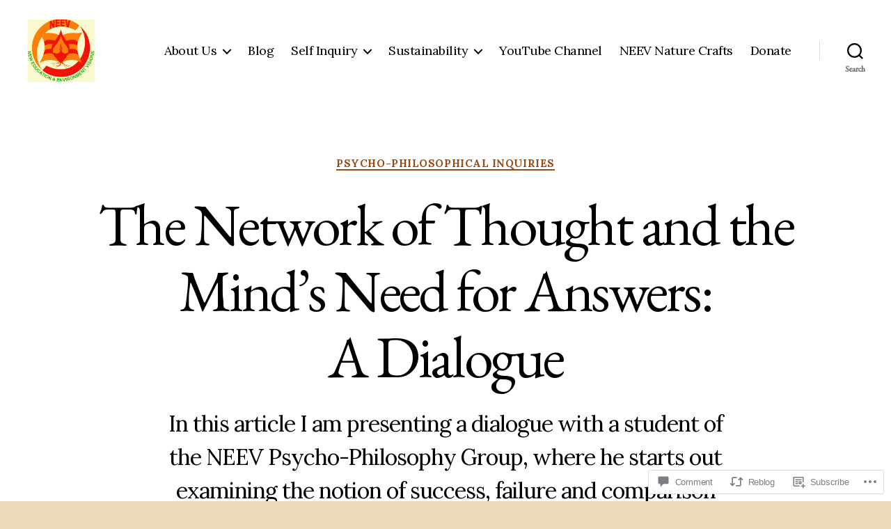

--- FILE ---
content_type: text/html; charset=UTF-8
request_url: https://neevselfinquiry.in/2021/01/08/the-network-of-thought-and-the-minds-need-for-answers-a-dialogue/
body_size: 41632
content:
<!DOCTYPE html>

<html class="no-js" lang="en">

	<head>

		<meta charset="UTF-8">
		<meta name="viewport" content="width=device-width, initial-scale=1.0">

		<link rel="profile" href="https://gmpg.org/xfn/11">

		<title>The Network of Thought and the Mind&#8217;s Need for Answers: A Dialogue &#8211; Neev Community for Self Inquiry &amp; Sustainability</title>
<script type="text/javascript">
  WebFontConfig = {"google":{"families":["Lora:r,i,b,bi:latin,latin-ext","EB+Garamond:r:latin,latin-ext"]},"api_url":"https:\/\/fonts-api.wp.com\/css"};
  (function() {
    var wf = document.createElement('script');
    wf.src = '/wp-content/plugins/custom-fonts/js/webfont.js';
    wf.type = 'text/javascript';
    wf.async = 'true';
    var s = document.getElementsByTagName('script')[0];
    s.parentNode.insertBefore(wf, s);
	})();
</script><style id="jetpack-custom-fonts-css">.wf-active html, .wf-active body{font-family:"Lora",serif}.wf-active input, .wf-active textarea{font-family:"Lora",serif}.wf-active .entry-content, .wf-active .entry-content p, .wf-active .entry-content ol, .wf-active .entry-content ul, .wf-active .entry-content dl, .wf-active .entry-content dt, .wf-active .entry-content cite{font-family:"Lora",serif}.wf-active .entry-content .wp-block-jetpack-contact-form, .wf-active .entry-content .wp-block-jetpack-button button, .wf-active .widget_text p, .wf-active .widget_text ol, .wf-active .widget_text ul, .wf-active .widget_text dl, .wf-active .widget_text dt, .wf-active .widget-content .rssSummary{font-family:"Lora",serif}.wf-active .faux-heading, .wf-active h1, .wf-active h2, .wf-active h3, .wf-active h4, .wf-active h5, .wf-active h6, .wf-active .entry-content h1, .wf-active .entry-content h2, .wf-active .entry-content h3, .wf-active .entry-content h4, .wf-active .entry-content h5, .wf-active .entry-content h6{font-family:"EB Garamond",serif;font-weight:400;font-style:normal}.wf-active .heading-size-1, .wf-active h1{font-weight:400;font-style:normal}.wf-active .heading-size-2, .wf-active h2{font-style:normal;font-weight:400}.wf-active .heading-size-3, .wf-active h3{font-style:normal;font-weight:400}.wf-active .heading-size-4, .wf-active h4{font-style:normal;font-weight:400}.wf-active .heading-size-5, .wf-active h5{font-style:normal;font-weight:400}.wf-active .heading-size-6, .wf-active h6{font-style:normal;font-weight:400}.wf-active .button, .wf-active .faux-button, .wf-active .wp-block-button__link, .wf-active .wp-block-file__button, .wf-active button{font-family:"EB Garamond",serif;font-style:normal;font-weight:400}</style>
<meta name='robots' content='max-image-preview:large' />

<!-- Async WordPress.com Remote Login -->
<script id="wpcom_remote_login_js">
var wpcom_remote_login_extra_auth = '';
function wpcom_remote_login_remove_dom_node_id( element_id ) {
	var dom_node = document.getElementById( element_id );
	if ( dom_node ) { dom_node.parentNode.removeChild( dom_node ); }
}
function wpcom_remote_login_remove_dom_node_classes( class_name ) {
	var dom_nodes = document.querySelectorAll( '.' + class_name );
	for ( var i = 0; i < dom_nodes.length; i++ ) {
		dom_nodes[ i ].parentNode.removeChild( dom_nodes[ i ] );
	}
}
function wpcom_remote_login_final_cleanup() {
	wpcom_remote_login_remove_dom_node_classes( "wpcom_remote_login_msg" );
	wpcom_remote_login_remove_dom_node_id( "wpcom_remote_login_key" );
	wpcom_remote_login_remove_dom_node_id( "wpcom_remote_login_validate" );
	wpcom_remote_login_remove_dom_node_id( "wpcom_remote_login_js" );
	wpcom_remote_login_remove_dom_node_id( "wpcom_request_access_iframe" );
	wpcom_remote_login_remove_dom_node_id( "wpcom_request_access_styles" );
}

// Watch for messages back from the remote login
window.addEventListener( "message", function( e ) {
	if ( e.origin === "https://r-login.wordpress.com" ) {
		var data = {};
		try {
			data = JSON.parse( e.data );
		} catch( e ) {
			wpcom_remote_login_final_cleanup();
			return;
		}

		if ( data.msg === 'LOGIN' ) {
			// Clean up the login check iframe
			wpcom_remote_login_remove_dom_node_id( "wpcom_remote_login_key" );

			var id_regex = new RegExp( /^[0-9]+$/ );
			var token_regex = new RegExp( /^.*|.*|.*$/ );
			if (
				token_regex.test( data.token )
				&& id_regex.test( data.wpcomid )
			) {
				// We have everything we need to ask for a login
				var script = document.createElement( "script" );
				script.setAttribute( "id", "wpcom_remote_login_validate" );
				script.src = '/remote-login.php?wpcom_remote_login=validate'
					+ '&wpcomid=' + data.wpcomid
					+ '&token=' + encodeURIComponent( data.token )
					+ '&host=' + window.location.protocol
					+ '//' + window.location.hostname
					+ '&postid=3877'
					+ '&is_singular=1';
				document.body.appendChild( script );
			}

			return;
		}

		// Safari ITP, not logged in, so redirect
		if ( data.msg === 'LOGIN-REDIRECT' ) {
			window.location = 'https://wordpress.com/log-in?redirect_to=' + window.location.href;
			return;
		}

		// Safari ITP, storage access failed, remove the request
		if ( data.msg === 'LOGIN-REMOVE' ) {
			var css_zap = 'html { -webkit-transition: margin-top 1s; transition: margin-top 1s; } /* 9001 */ html { margin-top: 0 !important; } * html body { margin-top: 0 !important; } @media screen and ( max-width: 782px ) { html { margin-top: 0 !important; } * html body { margin-top: 0 !important; } }';
			var style_zap = document.createElement( 'style' );
			style_zap.type = 'text/css';
			style_zap.appendChild( document.createTextNode( css_zap ) );
			document.body.appendChild( style_zap );

			var e = document.getElementById( 'wpcom_request_access_iframe' );
			e.parentNode.removeChild( e );

			document.cookie = 'wordpress_com_login_access=denied; path=/; max-age=31536000';

			return;
		}

		// Safari ITP
		if ( data.msg === 'REQUEST_ACCESS' ) {
			console.log( 'request access: safari' );

			// Check ITP iframe enable/disable knob
			if ( wpcom_remote_login_extra_auth !== 'safari_itp_iframe' ) {
				return;
			}

			// If we are in a "private window" there is no ITP.
			var private_window = false;
			try {
				var opendb = window.openDatabase( null, null, null, null );
			} catch( e ) {
				private_window = true;
			}

			if ( private_window ) {
				console.log( 'private window' );
				return;
			}

			var iframe = document.createElement( 'iframe' );
			iframe.id = 'wpcom_request_access_iframe';
			iframe.setAttribute( 'scrolling', 'no' );
			iframe.setAttribute( 'sandbox', 'allow-storage-access-by-user-activation allow-scripts allow-same-origin allow-top-navigation-by-user-activation' );
			iframe.src = 'https://r-login.wordpress.com/remote-login.php?wpcom_remote_login=request_access&origin=' + encodeURIComponent( data.origin ) + '&wpcomid=' + encodeURIComponent( data.wpcomid );

			var css = 'html { -webkit-transition: margin-top 1s; transition: margin-top 1s; } /* 9001 */ html { margin-top: 46px !important; } * html body { margin-top: 46px !important; } @media screen and ( max-width: 660px ) { html { margin-top: 71px !important; } * html body { margin-top: 71px !important; } #wpcom_request_access_iframe { display: block; height: 71px !important; } } #wpcom_request_access_iframe { border: 0px; height: 46px; position: fixed; top: 0; left: 0; width: 100%; min-width: 100%; z-index: 99999; background: #23282d; } ';

			var style = document.createElement( 'style' );
			style.type = 'text/css';
			style.id = 'wpcom_request_access_styles';
			style.appendChild( document.createTextNode( css ) );
			document.body.appendChild( style );

			document.body.appendChild( iframe );
		}

		if ( data.msg === 'DONE' ) {
			wpcom_remote_login_final_cleanup();
		}
	}
}, false );

// Inject the remote login iframe after the page has had a chance to load
// more critical resources
window.addEventListener( "DOMContentLoaded", function( e ) {
	var iframe = document.createElement( "iframe" );
	iframe.style.display = "none";
	iframe.setAttribute( "scrolling", "no" );
	iframe.setAttribute( "id", "wpcom_remote_login_key" );
	iframe.src = "https://r-login.wordpress.com/remote-login.php"
		+ "?wpcom_remote_login=key"
		+ "&origin=aHR0cHM6Ly9uZWV2c2VsZmlucXVpcnkuaW4%3D"
		+ "&wpcomid=71359419"
		+ "&time=" + Math.floor( Date.now() / 1000 );
	document.body.appendChild( iframe );
}, false );
</script>
<link rel='dns-prefetch' href='//stats.wp.com' />
<link rel='dns-prefetch' href='//s0.wp.com' />
<link rel='dns-prefetch' href='//widgets.wp.com' />
<link rel='dns-prefetch' href='//wordpress.com' />
<link rel="alternate" type="application/rss+xml" title="Neev Community for Self Inquiry &amp; Sustainability &raquo; Feed" href="https://neevselfinquiry.in/feed/" />
<link rel="alternate" type="application/rss+xml" title="Neev Community for Self Inquiry &amp; Sustainability &raquo; Comments Feed" href="https://neevselfinquiry.in/comments/feed/" />
<link rel="alternate" type="application/rss+xml" title="Neev Community for Self Inquiry &amp; Sustainability &raquo; The Network of Thought and the Mind&#8217;s Need for Answers: A&nbsp;Dialogue Comments Feed" href="https://neevselfinquiry.in/2021/01/08/the-network-of-thought-and-the-minds-need-for-answers-a-dialogue/feed/" />
	<script type="text/javascript">
		/* <![CDATA[ */
		function addLoadEvent(func) {
			var oldonload = window.onload;
			if (typeof window.onload != 'function') {
				window.onload = func;
			} else {
				window.onload = function () {
					oldonload();
					func();
				}
			}
		}
		/* ]]> */
	</script>
	<link crossorigin='anonymous' rel='stylesheet' id='all-css-0-1' href='/_static/??-eJxtzEkKgDAQRNELGZs4EDfiWUJsxMzYHby+RARB3BQ8KD6cWZgUGSNDKCL7su2RwCJnbdxjCCnVWYtHggO9ZlxFTsQftYaogf+k3x2+4Vv1voRZqrHvpkHJwV5glDTa&cssminify=yes' type='text/css' media='all' />
<style id='wp-emoji-styles-inline-css'>

	img.wp-smiley, img.emoji {
		display: inline !important;
		border: none !important;
		box-shadow: none !important;
		height: 1em !important;
		width: 1em !important;
		margin: 0 0.07em !important;
		vertical-align: -0.1em !important;
		background: none !important;
		padding: 0 !important;
	}
/*# sourceURL=wp-emoji-styles-inline-css */
</style>
<link crossorigin='anonymous' rel='stylesheet' id='all-css-2-1' href='/wp-content/plugins/gutenberg-core/v22.4.0/build/styles/block-library/style.min.css?m=1768935615i&cssminify=yes' type='text/css' media='all' />
<style id='wp-block-library-inline-css'>
.has-text-align-justify {
	text-align:justify;
}
.has-text-align-justify{text-align:justify;}

/*# sourceURL=wp-block-library-inline-css */
</style><style id='wp-block-heading-inline-css'>
h1:where(.wp-block-heading).has-background,h2:where(.wp-block-heading).has-background,h3:where(.wp-block-heading).has-background,h4:where(.wp-block-heading).has-background,h5:where(.wp-block-heading).has-background,h6:where(.wp-block-heading).has-background{padding:1.25em 2.375em}h1.has-text-align-left[style*=writing-mode]:where([style*=vertical-lr]),h1.has-text-align-right[style*=writing-mode]:where([style*=vertical-rl]),h2.has-text-align-left[style*=writing-mode]:where([style*=vertical-lr]),h2.has-text-align-right[style*=writing-mode]:where([style*=vertical-rl]),h3.has-text-align-left[style*=writing-mode]:where([style*=vertical-lr]),h3.has-text-align-right[style*=writing-mode]:where([style*=vertical-rl]),h4.has-text-align-left[style*=writing-mode]:where([style*=vertical-lr]),h4.has-text-align-right[style*=writing-mode]:where([style*=vertical-rl]),h5.has-text-align-left[style*=writing-mode]:where([style*=vertical-lr]),h5.has-text-align-right[style*=writing-mode]:where([style*=vertical-rl]),h6.has-text-align-left[style*=writing-mode]:where([style*=vertical-lr]),h6.has-text-align-right[style*=writing-mode]:where([style*=vertical-rl]){rotate:180deg}
/*# sourceURL=https://s0.wp.com/wp-content/plugins/gutenberg-core/v22.4.0/build/styles/block-library/heading/style.min.css */
</style>
<style id='wp-block-list-inline-css'>
ol,ul{box-sizing:border-box}:root :where(.wp-block-list.has-background){padding:1.25em 2.375em}
/*# sourceURL=https://s0.wp.com/wp-content/plugins/gutenberg-core/v22.4.0/build/styles/block-library/list/style.min.css */
</style>
<style id='wp-block-paragraph-inline-css'>
.is-small-text{font-size:.875em}.is-regular-text{font-size:1em}.is-large-text{font-size:2.25em}.is-larger-text{font-size:3em}.has-drop-cap:not(:focus):first-letter{float:left;font-size:8.4em;font-style:normal;font-weight:100;line-height:.68;margin:.05em .1em 0 0;text-transform:uppercase}body.rtl .has-drop-cap:not(:focus):first-letter{float:none;margin-left:.1em}p.has-drop-cap.has-background{overflow:hidden}:root :where(p.has-background){padding:1.25em 2.375em}:where(p.has-text-color:not(.has-link-color)) a{color:inherit}p.has-text-align-left[style*="writing-mode:vertical-lr"],p.has-text-align-right[style*="writing-mode:vertical-rl"]{rotate:180deg}
/*# sourceURL=https://s0.wp.com/wp-content/plugins/gutenberg-core/v22.4.0/build/styles/block-library/paragraph/style.min.css */
</style>
<style id='global-styles-inline-css'>
:root{--wp--preset--aspect-ratio--square: 1;--wp--preset--aspect-ratio--4-3: 4/3;--wp--preset--aspect-ratio--3-4: 3/4;--wp--preset--aspect-ratio--3-2: 3/2;--wp--preset--aspect-ratio--2-3: 2/3;--wp--preset--aspect-ratio--16-9: 16/9;--wp--preset--aspect-ratio--9-16: 9/16;--wp--preset--color--black: #000000;--wp--preset--color--cyan-bluish-gray: #abb8c3;--wp--preset--color--white: #ffffff;--wp--preset--color--pale-pink: #f78da7;--wp--preset--color--vivid-red: #cf2e2e;--wp--preset--color--luminous-vivid-orange: #ff6900;--wp--preset--color--luminous-vivid-amber: #fcb900;--wp--preset--color--light-green-cyan: #7bdcb5;--wp--preset--color--vivid-green-cyan: #00d084;--wp--preset--color--pale-cyan-blue: #8ed1fc;--wp--preset--color--vivid-cyan-blue: #0693e3;--wp--preset--color--vivid-purple: #9b51e0;--wp--preset--color--accent: #994b13;--wp--preset--color--primary: #000000;--wp--preset--color--secondary: #625036;--wp--preset--color--subtle-background: #d9b686;--wp--preset--color--background: #edd9bb;--wp--preset--gradient--vivid-cyan-blue-to-vivid-purple: linear-gradient(135deg,rgb(6,147,227) 0%,rgb(155,81,224) 100%);--wp--preset--gradient--light-green-cyan-to-vivid-green-cyan: linear-gradient(135deg,rgb(122,220,180) 0%,rgb(0,208,130) 100%);--wp--preset--gradient--luminous-vivid-amber-to-luminous-vivid-orange: linear-gradient(135deg,rgb(252,185,0) 0%,rgb(255,105,0) 100%);--wp--preset--gradient--luminous-vivid-orange-to-vivid-red: linear-gradient(135deg,rgb(255,105,0) 0%,rgb(207,46,46) 100%);--wp--preset--gradient--very-light-gray-to-cyan-bluish-gray: linear-gradient(135deg,rgb(238,238,238) 0%,rgb(169,184,195) 100%);--wp--preset--gradient--cool-to-warm-spectrum: linear-gradient(135deg,rgb(74,234,220) 0%,rgb(151,120,209) 20%,rgb(207,42,186) 40%,rgb(238,44,130) 60%,rgb(251,105,98) 80%,rgb(254,248,76) 100%);--wp--preset--gradient--blush-light-purple: linear-gradient(135deg,rgb(255,206,236) 0%,rgb(152,150,240) 100%);--wp--preset--gradient--blush-bordeaux: linear-gradient(135deg,rgb(254,205,165) 0%,rgb(254,45,45) 50%,rgb(107,0,62) 100%);--wp--preset--gradient--luminous-dusk: linear-gradient(135deg,rgb(255,203,112) 0%,rgb(199,81,192) 50%,rgb(65,88,208) 100%);--wp--preset--gradient--pale-ocean: linear-gradient(135deg,rgb(255,245,203) 0%,rgb(182,227,212) 50%,rgb(51,167,181) 100%);--wp--preset--gradient--electric-grass: linear-gradient(135deg,rgb(202,248,128) 0%,rgb(113,206,126) 100%);--wp--preset--gradient--midnight: linear-gradient(135deg,rgb(2,3,129) 0%,rgb(40,116,252) 100%);--wp--preset--font-size--small: 18px;--wp--preset--font-size--medium: 20px;--wp--preset--font-size--large: 26.25px;--wp--preset--font-size--x-large: 42px;--wp--preset--font-size--normal: 21px;--wp--preset--font-size--larger: 32px;--wp--preset--font-family--albert-sans: 'Albert Sans', sans-serif;--wp--preset--font-family--alegreya: Alegreya, serif;--wp--preset--font-family--arvo: Arvo, serif;--wp--preset--font-family--bodoni-moda: 'Bodoni Moda', serif;--wp--preset--font-family--bricolage-grotesque: 'Bricolage Grotesque', sans-serif;--wp--preset--font-family--cabin: Cabin, sans-serif;--wp--preset--font-family--chivo: Chivo, sans-serif;--wp--preset--font-family--commissioner: Commissioner, sans-serif;--wp--preset--font-family--cormorant: Cormorant, serif;--wp--preset--font-family--courier-prime: 'Courier Prime', monospace;--wp--preset--font-family--crimson-pro: 'Crimson Pro', serif;--wp--preset--font-family--dm-mono: 'DM Mono', monospace;--wp--preset--font-family--dm-sans: 'DM Sans', sans-serif;--wp--preset--font-family--dm-serif-display: 'DM Serif Display', serif;--wp--preset--font-family--domine: Domine, serif;--wp--preset--font-family--eb-garamond: 'EB Garamond', serif;--wp--preset--font-family--epilogue: Epilogue, sans-serif;--wp--preset--font-family--fahkwang: Fahkwang, sans-serif;--wp--preset--font-family--figtree: Figtree, sans-serif;--wp--preset--font-family--fira-sans: 'Fira Sans', sans-serif;--wp--preset--font-family--fjalla-one: 'Fjalla One', sans-serif;--wp--preset--font-family--fraunces: Fraunces, serif;--wp--preset--font-family--gabarito: Gabarito, system-ui;--wp--preset--font-family--ibm-plex-mono: 'IBM Plex Mono', monospace;--wp--preset--font-family--ibm-plex-sans: 'IBM Plex Sans', sans-serif;--wp--preset--font-family--ibarra-real-nova: 'Ibarra Real Nova', serif;--wp--preset--font-family--instrument-serif: 'Instrument Serif', serif;--wp--preset--font-family--inter: Inter, sans-serif;--wp--preset--font-family--josefin-sans: 'Josefin Sans', sans-serif;--wp--preset--font-family--jost: Jost, sans-serif;--wp--preset--font-family--libre-baskerville: 'Libre Baskerville', serif;--wp--preset--font-family--libre-franklin: 'Libre Franklin', sans-serif;--wp--preset--font-family--literata: Literata, serif;--wp--preset--font-family--lora: Lora, serif;--wp--preset--font-family--merriweather: Merriweather, serif;--wp--preset--font-family--montserrat: Montserrat, sans-serif;--wp--preset--font-family--newsreader: Newsreader, serif;--wp--preset--font-family--noto-sans-mono: 'Noto Sans Mono', sans-serif;--wp--preset--font-family--nunito: Nunito, sans-serif;--wp--preset--font-family--open-sans: 'Open Sans', sans-serif;--wp--preset--font-family--overpass: Overpass, sans-serif;--wp--preset--font-family--pt-serif: 'PT Serif', serif;--wp--preset--font-family--petrona: Petrona, serif;--wp--preset--font-family--piazzolla: Piazzolla, serif;--wp--preset--font-family--playfair-display: 'Playfair Display', serif;--wp--preset--font-family--plus-jakarta-sans: 'Plus Jakarta Sans', sans-serif;--wp--preset--font-family--poppins: Poppins, sans-serif;--wp--preset--font-family--raleway: Raleway, sans-serif;--wp--preset--font-family--roboto: Roboto, sans-serif;--wp--preset--font-family--roboto-slab: 'Roboto Slab', serif;--wp--preset--font-family--rubik: Rubik, sans-serif;--wp--preset--font-family--rufina: Rufina, serif;--wp--preset--font-family--sora: Sora, sans-serif;--wp--preset--font-family--source-sans-3: 'Source Sans 3', sans-serif;--wp--preset--font-family--source-serif-4: 'Source Serif 4', serif;--wp--preset--font-family--space-mono: 'Space Mono', monospace;--wp--preset--font-family--syne: Syne, sans-serif;--wp--preset--font-family--texturina: Texturina, serif;--wp--preset--font-family--urbanist: Urbanist, sans-serif;--wp--preset--font-family--work-sans: 'Work Sans', sans-serif;--wp--preset--spacing--20: 0.44rem;--wp--preset--spacing--30: 0.67rem;--wp--preset--spacing--40: 1rem;--wp--preset--spacing--50: 1.5rem;--wp--preset--spacing--60: 2.25rem;--wp--preset--spacing--70: 3.38rem;--wp--preset--spacing--80: 5.06rem;--wp--preset--shadow--natural: 6px 6px 9px rgba(0, 0, 0, 0.2);--wp--preset--shadow--deep: 12px 12px 50px rgba(0, 0, 0, 0.4);--wp--preset--shadow--sharp: 6px 6px 0px rgba(0, 0, 0, 0.2);--wp--preset--shadow--outlined: 6px 6px 0px -3px rgb(255, 255, 255), 6px 6px rgb(0, 0, 0);--wp--preset--shadow--crisp: 6px 6px 0px rgb(0, 0, 0);}:where(body) { margin: 0; }:where(.is-layout-flex){gap: 0.5em;}:where(.is-layout-grid){gap: 0.5em;}body .is-layout-flex{display: flex;}.is-layout-flex{flex-wrap: wrap;align-items: center;}.is-layout-flex > :is(*, div){margin: 0;}body .is-layout-grid{display: grid;}.is-layout-grid > :is(*, div){margin: 0;}body{padding-top: 0px;padding-right: 0px;padding-bottom: 0px;padding-left: 0px;}:root :where(.wp-element-button, .wp-block-button__link){background-color: #32373c;border-width: 0;color: #fff;font-family: inherit;font-size: inherit;font-style: inherit;font-weight: inherit;letter-spacing: inherit;line-height: inherit;padding-top: calc(0.667em + 2px);padding-right: calc(1.333em + 2px);padding-bottom: calc(0.667em + 2px);padding-left: calc(1.333em + 2px);text-decoration: none;text-transform: inherit;}.has-black-color{color: var(--wp--preset--color--black) !important;}.has-cyan-bluish-gray-color{color: var(--wp--preset--color--cyan-bluish-gray) !important;}.has-white-color{color: var(--wp--preset--color--white) !important;}.has-pale-pink-color{color: var(--wp--preset--color--pale-pink) !important;}.has-vivid-red-color{color: var(--wp--preset--color--vivid-red) !important;}.has-luminous-vivid-orange-color{color: var(--wp--preset--color--luminous-vivid-orange) !important;}.has-luminous-vivid-amber-color{color: var(--wp--preset--color--luminous-vivid-amber) !important;}.has-light-green-cyan-color{color: var(--wp--preset--color--light-green-cyan) !important;}.has-vivid-green-cyan-color{color: var(--wp--preset--color--vivid-green-cyan) !important;}.has-pale-cyan-blue-color{color: var(--wp--preset--color--pale-cyan-blue) !important;}.has-vivid-cyan-blue-color{color: var(--wp--preset--color--vivid-cyan-blue) !important;}.has-vivid-purple-color{color: var(--wp--preset--color--vivid-purple) !important;}.has-accent-color{color: var(--wp--preset--color--accent) !important;}.has-primary-color{color: var(--wp--preset--color--primary) !important;}.has-secondary-color{color: var(--wp--preset--color--secondary) !important;}.has-subtle-background-color{color: var(--wp--preset--color--subtle-background) !important;}.has-background-color{color: var(--wp--preset--color--background) !important;}.has-black-background-color{background-color: var(--wp--preset--color--black) !important;}.has-cyan-bluish-gray-background-color{background-color: var(--wp--preset--color--cyan-bluish-gray) !important;}.has-white-background-color{background-color: var(--wp--preset--color--white) !important;}.has-pale-pink-background-color{background-color: var(--wp--preset--color--pale-pink) !important;}.has-vivid-red-background-color{background-color: var(--wp--preset--color--vivid-red) !important;}.has-luminous-vivid-orange-background-color{background-color: var(--wp--preset--color--luminous-vivid-orange) !important;}.has-luminous-vivid-amber-background-color{background-color: var(--wp--preset--color--luminous-vivid-amber) !important;}.has-light-green-cyan-background-color{background-color: var(--wp--preset--color--light-green-cyan) !important;}.has-vivid-green-cyan-background-color{background-color: var(--wp--preset--color--vivid-green-cyan) !important;}.has-pale-cyan-blue-background-color{background-color: var(--wp--preset--color--pale-cyan-blue) !important;}.has-vivid-cyan-blue-background-color{background-color: var(--wp--preset--color--vivid-cyan-blue) !important;}.has-vivid-purple-background-color{background-color: var(--wp--preset--color--vivid-purple) !important;}.has-accent-background-color{background-color: var(--wp--preset--color--accent) !important;}.has-primary-background-color{background-color: var(--wp--preset--color--primary) !important;}.has-secondary-background-color{background-color: var(--wp--preset--color--secondary) !important;}.has-subtle-background-background-color{background-color: var(--wp--preset--color--subtle-background) !important;}.has-background-background-color{background-color: var(--wp--preset--color--background) !important;}.has-black-border-color{border-color: var(--wp--preset--color--black) !important;}.has-cyan-bluish-gray-border-color{border-color: var(--wp--preset--color--cyan-bluish-gray) !important;}.has-white-border-color{border-color: var(--wp--preset--color--white) !important;}.has-pale-pink-border-color{border-color: var(--wp--preset--color--pale-pink) !important;}.has-vivid-red-border-color{border-color: var(--wp--preset--color--vivid-red) !important;}.has-luminous-vivid-orange-border-color{border-color: var(--wp--preset--color--luminous-vivid-orange) !important;}.has-luminous-vivid-amber-border-color{border-color: var(--wp--preset--color--luminous-vivid-amber) !important;}.has-light-green-cyan-border-color{border-color: var(--wp--preset--color--light-green-cyan) !important;}.has-vivid-green-cyan-border-color{border-color: var(--wp--preset--color--vivid-green-cyan) !important;}.has-pale-cyan-blue-border-color{border-color: var(--wp--preset--color--pale-cyan-blue) !important;}.has-vivid-cyan-blue-border-color{border-color: var(--wp--preset--color--vivid-cyan-blue) !important;}.has-vivid-purple-border-color{border-color: var(--wp--preset--color--vivid-purple) !important;}.has-accent-border-color{border-color: var(--wp--preset--color--accent) !important;}.has-primary-border-color{border-color: var(--wp--preset--color--primary) !important;}.has-secondary-border-color{border-color: var(--wp--preset--color--secondary) !important;}.has-subtle-background-border-color{border-color: var(--wp--preset--color--subtle-background) !important;}.has-background-border-color{border-color: var(--wp--preset--color--background) !important;}.has-vivid-cyan-blue-to-vivid-purple-gradient-background{background: var(--wp--preset--gradient--vivid-cyan-blue-to-vivid-purple) !important;}.has-light-green-cyan-to-vivid-green-cyan-gradient-background{background: var(--wp--preset--gradient--light-green-cyan-to-vivid-green-cyan) !important;}.has-luminous-vivid-amber-to-luminous-vivid-orange-gradient-background{background: var(--wp--preset--gradient--luminous-vivid-amber-to-luminous-vivid-orange) !important;}.has-luminous-vivid-orange-to-vivid-red-gradient-background{background: var(--wp--preset--gradient--luminous-vivid-orange-to-vivid-red) !important;}.has-very-light-gray-to-cyan-bluish-gray-gradient-background{background: var(--wp--preset--gradient--very-light-gray-to-cyan-bluish-gray) !important;}.has-cool-to-warm-spectrum-gradient-background{background: var(--wp--preset--gradient--cool-to-warm-spectrum) !important;}.has-blush-light-purple-gradient-background{background: var(--wp--preset--gradient--blush-light-purple) !important;}.has-blush-bordeaux-gradient-background{background: var(--wp--preset--gradient--blush-bordeaux) !important;}.has-luminous-dusk-gradient-background{background: var(--wp--preset--gradient--luminous-dusk) !important;}.has-pale-ocean-gradient-background{background: var(--wp--preset--gradient--pale-ocean) !important;}.has-electric-grass-gradient-background{background: var(--wp--preset--gradient--electric-grass) !important;}.has-midnight-gradient-background{background: var(--wp--preset--gradient--midnight) !important;}.has-small-font-size{font-size: var(--wp--preset--font-size--small) !important;}.has-medium-font-size{font-size: var(--wp--preset--font-size--medium) !important;}.has-large-font-size{font-size: var(--wp--preset--font-size--large) !important;}.has-x-large-font-size{font-size: var(--wp--preset--font-size--x-large) !important;}.has-normal-font-size{font-size: var(--wp--preset--font-size--normal) !important;}.has-larger-font-size{font-size: var(--wp--preset--font-size--larger) !important;}.has-albert-sans-font-family{font-family: var(--wp--preset--font-family--albert-sans) !important;}.has-alegreya-font-family{font-family: var(--wp--preset--font-family--alegreya) !important;}.has-arvo-font-family{font-family: var(--wp--preset--font-family--arvo) !important;}.has-bodoni-moda-font-family{font-family: var(--wp--preset--font-family--bodoni-moda) !important;}.has-bricolage-grotesque-font-family{font-family: var(--wp--preset--font-family--bricolage-grotesque) !important;}.has-cabin-font-family{font-family: var(--wp--preset--font-family--cabin) !important;}.has-chivo-font-family{font-family: var(--wp--preset--font-family--chivo) !important;}.has-commissioner-font-family{font-family: var(--wp--preset--font-family--commissioner) !important;}.has-cormorant-font-family{font-family: var(--wp--preset--font-family--cormorant) !important;}.has-courier-prime-font-family{font-family: var(--wp--preset--font-family--courier-prime) !important;}.has-crimson-pro-font-family{font-family: var(--wp--preset--font-family--crimson-pro) !important;}.has-dm-mono-font-family{font-family: var(--wp--preset--font-family--dm-mono) !important;}.has-dm-sans-font-family{font-family: var(--wp--preset--font-family--dm-sans) !important;}.has-dm-serif-display-font-family{font-family: var(--wp--preset--font-family--dm-serif-display) !important;}.has-domine-font-family{font-family: var(--wp--preset--font-family--domine) !important;}.has-eb-garamond-font-family{font-family: var(--wp--preset--font-family--eb-garamond) !important;}.has-epilogue-font-family{font-family: var(--wp--preset--font-family--epilogue) !important;}.has-fahkwang-font-family{font-family: var(--wp--preset--font-family--fahkwang) !important;}.has-figtree-font-family{font-family: var(--wp--preset--font-family--figtree) !important;}.has-fira-sans-font-family{font-family: var(--wp--preset--font-family--fira-sans) !important;}.has-fjalla-one-font-family{font-family: var(--wp--preset--font-family--fjalla-one) !important;}.has-fraunces-font-family{font-family: var(--wp--preset--font-family--fraunces) !important;}.has-gabarito-font-family{font-family: var(--wp--preset--font-family--gabarito) !important;}.has-ibm-plex-mono-font-family{font-family: var(--wp--preset--font-family--ibm-plex-mono) !important;}.has-ibm-plex-sans-font-family{font-family: var(--wp--preset--font-family--ibm-plex-sans) !important;}.has-ibarra-real-nova-font-family{font-family: var(--wp--preset--font-family--ibarra-real-nova) !important;}.has-instrument-serif-font-family{font-family: var(--wp--preset--font-family--instrument-serif) !important;}.has-inter-font-family{font-family: var(--wp--preset--font-family--inter) !important;}.has-josefin-sans-font-family{font-family: var(--wp--preset--font-family--josefin-sans) !important;}.has-jost-font-family{font-family: var(--wp--preset--font-family--jost) !important;}.has-libre-baskerville-font-family{font-family: var(--wp--preset--font-family--libre-baskerville) !important;}.has-libre-franklin-font-family{font-family: var(--wp--preset--font-family--libre-franklin) !important;}.has-literata-font-family{font-family: var(--wp--preset--font-family--literata) !important;}.has-lora-font-family{font-family: var(--wp--preset--font-family--lora) !important;}.has-merriweather-font-family{font-family: var(--wp--preset--font-family--merriweather) !important;}.has-montserrat-font-family{font-family: var(--wp--preset--font-family--montserrat) !important;}.has-newsreader-font-family{font-family: var(--wp--preset--font-family--newsreader) !important;}.has-noto-sans-mono-font-family{font-family: var(--wp--preset--font-family--noto-sans-mono) !important;}.has-nunito-font-family{font-family: var(--wp--preset--font-family--nunito) !important;}.has-open-sans-font-family{font-family: var(--wp--preset--font-family--open-sans) !important;}.has-overpass-font-family{font-family: var(--wp--preset--font-family--overpass) !important;}.has-pt-serif-font-family{font-family: var(--wp--preset--font-family--pt-serif) !important;}.has-petrona-font-family{font-family: var(--wp--preset--font-family--petrona) !important;}.has-piazzolla-font-family{font-family: var(--wp--preset--font-family--piazzolla) !important;}.has-playfair-display-font-family{font-family: var(--wp--preset--font-family--playfair-display) !important;}.has-plus-jakarta-sans-font-family{font-family: var(--wp--preset--font-family--plus-jakarta-sans) !important;}.has-poppins-font-family{font-family: var(--wp--preset--font-family--poppins) !important;}.has-raleway-font-family{font-family: var(--wp--preset--font-family--raleway) !important;}.has-roboto-font-family{font-family: var(--wp--preset--font-family--roboto) !important;}.has-roboto-slab-font-family{font-family: var(--wp--preset--font-family--roboto-slab) !important;}.has-rubik-font-family{font-family: var(--wp--preset--font-family--rubik) !important;}.has-rufina-font-family{font-family: var(--wp--preset--font-family--rufina) !important;}.has-sora-font-family{font-family: var(--wp--preset--font-family--sora) !important;}.has-source-sans-3-font-family{font-family: var(--wp--preset--font-family--source-sans-3) !important;}.has-source-serif-4-font-family{font-family: var(--wp--preset--font-family--source-serif-4) !important;}.has-space-mono-font-family{font-family: var(--wp--preset--font-family--space-mono) !important;}.has-syne-font-family{font-family: var(--wp--preset--font-family--syne) !important;}.has-texturina-font-family{font-family: var(--wp--preset--font-family--texturina) !important;}.has-urbanist-font-family{font-family: var(--wp--preset--font-family--urbanist) !important;}.has-work-sans-font-family{font-family: var(--wp--preset--font-family--work-sans) !important;}
/*# sourceURL=global-styles-inline-css */
</style>

<style id='classic-theme-styles-inline-css'>
.wp-block-button__link{background-color:#32373c;border-radius:9999px;box-shadow:none;color:#fff;font-size:1.125em;padding:calc(.667em + 2px) calc(1.333em + 2px);text-decoration:none}.wp-block-file__button{background:#32373c;color:#fff}.wp-block-accordion-heading{margin:0}.wp-block-accordion-heading__toggle{background-color:inherit!important;color:inherit!important}.wp-block-accordion-heading__toggle:not(:focus-visible){outline:none}.wp-block-accordion-heading__toggle:focus,.wp-block-accordion-heading__toggle:hover{background-color:inherit!important;border:none;box-shadow:none;color:inherit;padding:var(--wp--preset--spacing--20,1em) 0;text-decoration:none}.wp-block-accordion-heading__toggle:focus-visible{outline:auto;outline-offset:0}
/*# sourceURL=/wp-content/plugins/gutenberg-core/v22.4.0/build/styles/block-library/classic.min.css */
</style>
<link crossorigin='anonymous' rel='stylesheet' id='all-css-4-1' href='/_static/??-eJyVkM1OxDAMhF+IxHRZYDkgHgXlx6Jp4ySKna727UlFuyAOK7hE8Wi+0dhwLsrlJJgESmwfITG4bGN2M8NBDyc9KA5UIqqKiz6CDyxXh2K5RNSO+Q5+BFFT31kVu07FyOog9MFgROq2W9i5dEZZWyoyq/5SaKRk7CDf4iaUYty8zUA5p117XzD5XME0yWREgru6GU11I9gWooceIybJLk5l+2k3tjQrMiGpYi4xG/+XJl36WuZ/lXYMuLqt2ILV9iN0cb0e/57XMm/0Ojw/nR7uj48vh+kTyTKzCQ==&cssminify=yes' type='text/css' media='all' />
<link rel='stylesheet' id='verbum-gutenberg-css-css' href='https://widgets.wp.com/verbum-block-editor/block-editor.css?ver=1738686361' media='all' />
<link crossorigin='anonymous' rel='stylesheet' id='all-css-6-1' href='/_static/??-eJyNjsEKg0AMRH+o29BK1Yv4LVaipt3sLk0W8e+bsiDSk5eQvMwMA2tyYwyKQYGzSz7PFATGyGzIeXqjXfJHrkYuQBCikrllX8rjkKkLsiWk/ARdDWxlgujm8bR6EEEtPSaTOjL55+fuubs19aNq23tVv76Hjk0E&cssminify=yes' type='text/css' media='all' />
<style id='twentytwenty-style-inline-css'>
.color-accent,.color-accent-hover:hover,.color-accent-hover:focus,:root .has-accent-color,.has-drop-cap:not(:focus):first-letter,.wp-block-button.is-style-outline,a { color: #994b13; }blockquote,.border-color-accent,.border-color-accent-hover:hover,.border-color-accent-hover:focus { border-color: #994b13; }button,.button,.faux-button,.wp-block-button__link,.wp-block-file .wp-block-file__button,input[type="button"],input[type="reset"],input[type="submit"],.bg-accent,.bg-accent-hover:hover,.bg-accent-hover:focus,:root .has-accent-background-color,.comment-reply-link { background-color: #994b13; }.fill-children-accent,.fill-children-accent * { fill: #994b13; }:root .has-background-color,button,.button,.faux-button,.wp-block-button__link,.wp-block-file__button,input[type="button"],input[type="reset"],input[type="submit"],.wp-block-button,.comment-reply-link,.has-background.has-primary-background-color:not(.has-text-color),.has-background.has-primary-background-color *:not(.has-text-color),.has-background.has-accent-background-color:not(.has-text-color),.has-background.has-accent-background-color *:not(.has-text-color) { color: #edd9bb; }:root .has-background-background-color { background-color: #edd9bb; }body,.entry-title a,:root .has-primary-color { color: #000000; }:root .has-primary-background-color { background-color: #000000; }cite,figcaption,.wp-caption-text,.post-meta,.entry-content .wp-block-archives li,.entry-content .wp-block-categories li,.entry-content .wp-block-latest-posts li,.wp-block-latest-comments__comment-date,.wp-block-latest-posts__post-date,.wp-block-embed figcaption,.wp-block-image figcaption,.wp-block-pullquote cite,.comment-metadata,.comment-respond .comment-notes,.comment-respond .logged-in-as,.pagination .dots,.entry-content hr:not(.has-background),hr.styled-separator,:root .has-secondary-color { color: #625036; }:root .has-secondary-background-color { background-color: #625036; }pre,fieldset,input,textarea,table,table *,hr { border-color: #d9b686; }caption,code,code,kbd,samp,.wp-block-table.is-style-stripes tbody tr:nth-child(odd),:root .has-subtle-background-background-color { background-color: #d9b686; }.wp-block-table.is-style-stripes { border-bottom-color: #d9b686; }.wp-block-latest-posts.is-grid li { border-top-color: #d9b686; }:root .has-subtle-background-color { color: #d9b686; }body:not(.overlay-header) .primary-menu > li > a,body:not(.overlay-header) .primary-menu > li > .icon,.modal-menu a,.footer-menu a, .footer-widgets a:where(:not(.wp-block-button__link)),#site-footer .wp-block-button.is-style-outline,.wp-block-pullquote:before,.singular:not(.overlay-header) .entry-header a,.archive-header a,.header-footer-group .color-accent,.header-footer-group .color-accent-hover:hover { color: #b75e1f; }.social-icons a,#site-footer button:not(.toggle),#site-footer .button,#site-footer .faux-button,#site-footer .wp-block-button__link,#site-footer .wp-block-file__button,#site-footer input[type="button"],#site-footer input[type="reset"],#site-footer input[type="submit"] { background-color: #b75e1f; }.social-icons a,body:not(.overlay-header) .primary-menu ul,.header-footer-group button,.header-footer-group .button,.header-footer-group .faux-button,.header-footer-group .wp-block-button:not(.is-style-outline) .wp-block-button__link,.header-footer-group .wp-block-file__button,.header-footer-group input[type="button"],.header-footer-group input[type="reset"],.header-footer-group input[type="submit"] { color: #ffffff; }#site-header,.footer-nav-widgets-wrapper,#site-footer,.menu-modal,.menu-modal-inner,.search-modal-inner,.archive-header,.singular .entry-header,.singular .featured-media:before,.wp-block-pullquote:before { background-color: #ffffff; }.header-footer-group,body:not(.overlay-header) #site-header .toggle,.menu-modal .toggle { color: #000000; }body:not(.overlay-header) .primary-menu ul { background-color: #000000; }body:not(.overlay-header) .primary-menu > li > ul:after { border-bottom-color: #000000; }body:not(.overlay-header) .primary-menu ul ul:after { border-left-color: #000000; }.site-description,body:not(.overlay-header) .toggle-inner .toggle-text,.widget .post-date,.widget .rss-date,.widget_archive li,.widget_categories li,.widget cite,.widget_pages li,.widget_meta li,.widget_nav_menu li,.powered-by-wordpress,.footer-credits .privacy-policy,.to-the-top,.singular .entry-header .post-meta,.singular:not(.overlay-header) .entry-header .post-meta a { color: #6d6d6d; }.header-footer-group pre,.header-footer-group fieldset,.header-footer-group input,.header-footer-group textarea,.header-footer-group table,.header-footer-group table *,.footer-nav-widgets-wrapper,#site-footer,.menu-modal nav *,.footer-widgets-outer-wrapper,.footer-top { border-color: #dbdbdb; }.header-footer-group table caption,body:not(.overlay-header) .header-inner .toggle-wrapper::before { background-color: #dbdbdb; }
/*# sourceURL=twentytwenty-style-inline-css */
</style>
<link crossorigin='anonymous' rel='stylesheet' id='print-css-7-1' href='/wp-content/themes/pub/twentytwenty/print.css?m=1732786075i&cssminify=yes' type='text/css' media='print' />
<link crossorigin='anonymous' rel='stylesheet' id='all-css-8-1' href='/_static/??-eJx9jsEKwjAQRH/IuFQr9SJ+S4xrTN1kQ3dD6d+bqoeI4GWYgXnDwJyN46SYFGIxmYoPSWBEzdY9Phki8yrXQiigd4xolJkEHMdsFXSu/PLWrRPZQDP76gvkcvnqQUgORBdCM+e688M1dya8EPtqPdRWE/9BHtkQO6uhnm+DuZEN04qe46kbDvvdsR+6fnwCWn9lKA==&cssminify=yes' type='text/css' media='all' />
<style id='twentytwenty-jetpack-inline-css'>

	.infinite-scroll #site-content #infinite-handle span button,
	.infinite-scroll #site-content #infinite-handle span button:hover,
	.infinite-scroll #site-content #infinite-handle span button:focus {
		background: #994b13;
		color: #edd9bb;
	}
	#site-content .entry-content div.sharedaddy h3.sd-title,
	#site-content .entry-content h3.sd-title,
	#site-content .entry-content #jp-relatedposts h3.jp-relatedposts-headline {
		color: #625036;
	}
	
/*# sourceURL=twentytwenty-jetpack-inline-css */
</style>
<style id='jetpack-global-styles-frontend-style-inline-css'>
:root { --font-headings: unset; --font-base: unset; --font-headings-default: -apple-system,BlinkMacSystemFont,"Segoe UI",Roboto,Oxygen-Sans,Ubuntu,Cantarell,"Helvetica Neue",sans-serif; --font-base-default: -apple-system,BlinkMacSystemFont,"Segoe UI",Roboto,Oxygen-Sans,Ubuntu,Cantarell,"Helvetica Neue",sans-serif;}
/*# sourceURL=jetpack-global-styles-frontend-style-inline-css */
</style>
<link crossorigin='anonymous' rel='stylesheet' id='all-css-10-1' href='/_static/??-eJyNjcEKwjAQRH/IuFRT6kX8FNkmS5K6yQY3Qfx7bfEiXrwM82B4A49qnJRGpUHupnIPqSgs1Cq624chi6zhO5OCRryTR++fW00l7J3qDv43XVNxoOISsmEJol/wY2uR8vs3WggsM/I6uOTzMI3Hw8lOg11eUT1JKA==&cssminify=yes' type='text/css' media='all' />
<script id="jetpack_related-posts-js-extra">
var related_posts_js_options = {"post_heading":"h4"};
//# sourceURL=jetpack_related-posts-js-extra
</script>
<script id="jetpack-mu-wpcom-settings-js-before">
var JETPACK_MU_WPCOM_SETTINGS = {"assetsUrl":"https://s0.wp.com/wp-content/mu-plugins/jetpack-mu-wpcom-plugin/moon/jetpack_vendor/automattic/jetpack-mu-wpcom/src/build/"};
//# sourceURL=jetpack-mu-wpcom-settings-js-before
</script>
<script crossorigin='anonymous' type='text/javascript'  src='/_static/??/wp-content/mu-plugins/jetpack-plugin/moon/_inc/build/related-posts/related-posts.min.js,/wp-content/js/rlt-proxy.js?m=1755006225j'></script>
<script id="rlt-proxy-js-after">
	rltInitialize( {"token":null,"iframeOrigins":["https:\/\/widgets.wp.com"]} );
//# sourceURL=rlt-proxy-js-after
</script>
<script crossorigin='anonymous' src="https://s0.wp.com/wp-content/themes/pub/twentytwenty/assets/js/index.js?m=1765388236i&amp;ver=3.0-wpcom" id="twentytwenty-js-js" defer data-wp-strategy="defer"></script>
<script id="wpcom-actionbar-placeholder-js-extra">
var actionbardata = {"siteID":"71359419","postID":"3877","siteURL":"https://neevselfinquiry.in","xhrURL":"https://neevselfinquiry.in/wp-admin/admin-ajax.php","nonce":"599d797d32","isLoggedIn":"","statusMessage":"","subsEmailDefault":"instantly","proxyScriptUrl":"https://s0.wp.com/wp-content/js/wpcom-proxy-request.js?m=1513050504i&amp;ver=20211021","shortlink":"https://wp.me/p4PpQn-10x","i18n":{"followedText":"New posts from this site will now appear in your \u003Ca href=\"https://wordpress.com/reader\"\u003EReader\u003C/a\u003E","foldBar":"Collapse this bar","unfoldBar":"Expand this bar","shortLinkCopied":"Shortlink copied to clipboard."}};
//# sourceURL=wpcom-actionbar-placeholder-js-extra
</script>
<link rel="EditURI" type="application/rsd+xml" title="RSD" href="https://neevselfinquiry.wordpress.com/xmlrpc.php?rsd" />
<meta name="generator" content="WordPress.com" />
<link rel="canonical" href="https://neevselfinquiry.in/2021/01/08/the-network-of-thought-and-the-minds-need-for-answers-a-dialogue/" />
<link rel='shortlink' href='https://wp.me/p4PpQn-10x' />
<link rel="alternate" type="application/json+oembed" href="https://public-api.wordpress.com/oembed/?format=json&amp;url=https%3A%2F%2Fneevselfinquiry.in%2F2021%2F01%2F08%2Fthe-network-of-thought-and-the-minds-need-for-answers-a-dialogue%2F&amp;for=wpcom-auto-discovery" /><link rel="alternate" type="application/xml+oembed" href="https://public-api.wordpress.com/oembed/?format=xml&amp;url=https%3A%2F%2Fneevselfinquiry.in%2F2021%2F01%2F08%2Fthe-network-of-thought-and-the-minds-need-for-answers-a-dialogue%2F&amp;for=wpcom-auto-discovery" />
<!-- Jetpack Open Graph Tags -->
<meta property="og:type" content="article" />
<meta property="og:title" content="The Network of Thought and the Mind&#8217;s Need for Answers: A Dialogue" />
<meta property="og:url" content="https://neevselfinquiry.in/2021/01/08/the-network-of-thought-and-the-minds-need-for-answers-a-dialogue/" />
<meta property="og:description" content="In this article I am presenting a dialogue with a student of the NEEV Psycho-Philosophy Group, where he starts out examining the notion of success, failure and comparison in society, in his journal…" />
<meta property="article:published_time" content="2021-01-08T12:54:24+00:00" />
<meta property="article:modified_time" content="2024-02-14T04:25:09+00:00" />
<meta property="og:site_name" content="Neev Community for Self Inquiry &amp; Sustainability" />
<meta property="og:image" content="https://neevselfinquiry.in/wp-content/uploads/2021/01/mind_answers.jpg" />
<meta property="og:image:width" content="459" />
<meta property="og:image:height" content="301" />
<meta property="og:image:alt" content="" />
<meta property="og:locale" content="en_US" />
<meta property="article:publisher" content="https://www.facebook.com/WordPresscom" />
<meta name="twitter:creator" content="@AnuragNEEV" />
<meta name="twitter:site" content="@AnuragNEEV" />
<meta name="twitter:text:title" content="The Network of Thought and the Mind&#8217;s Need for Answers: A&nbsp;Dialogue" />
<meta name="twitter:image" content="https://neevselfinquiry.in/wp-content/uploads/2021/01/mind_answers.jpg?w=640" />
<meta name="twitter:card" content="summary_large_image" />

<!-- End Jetpack Open Graph Tags -->
<link rel='openid.server' href='https://neevselfinquiry.in/?openidserver=1' />
<link rel='openid.delegate' href='https://neevselfinquiry.in/' />
<link rel="search" type="application/opensearchdescription+xml" href="https://neevselfinquiry.in/osd.xml" title="Neev Community for Self Inquiry &#38; Sustainability" />
<link rel="search" type="application/opensearchdescription+xml" href="https://s1.wp.com/opensearch.xml" title="WordPress.com" />
<meta name="theme-color" content="#edd9bb" />
<script>
document.documentElement.className = document.documentElement.className.replace( 'no-js', 'js' );
//# sourceURL=twentytwenty_no_js_class
</script>
<meta name="description" content="In this article I am presenting a dialogue with a student of the NEEV Psycho-Philosophy Group, where he starts out examining the notion of success, failure and comparison in society, in his journal. The dialogue starts going deeper as it moves from the leaves, to the branches to the trunk of the mind. It reveals&hellip;" />
<style id="custom-background-css">
body.custom-background { background-color: #edd9bb; }
</style>
	<link rel="icon" href="https://neevselfinquiry.in/wp-content/uploads/2018/09/cropped-neev-logo_colour.jpg?w=32" sizes="32x32" />
<link rel="icon" href="https://neevselfinquiry.in/wp-content/uploads/2018/09/cropped-neev-logo_colour.jpg?w=192" sizes="192x192" />
<link rel="apple-touch-icon" href="https://neevselfinquiry.in/wp-content/uploads/2018/09/cropped-neev-logo_colour.jpg?w=180" />
<meta name="msapplication-TileImage" content="https://neevselfinquiry.in/wp-content/uploads/2018/09/cropped-neev-logo_colour.jpg?w=270" />

	</head>

	<body class="wp-singular post-template post-template-templates post-template-template-full-width post-template-templatestemplate-full-width-php single single-post postid-3877 single-format-standard custom-background wp-custom-logo wp-embed-responsive wp-theme-pubtwentytwenty jps-theme-pub/twentytwenty customizer-styles-applied singular has-full-width-content enable-search-modal has-post-thumbnail has-single-pagination showing-comments show-avatars template-full-width footer-top-visible hide-homepage-title jetpack-reblog-enabled">

		<a class="skip-link screen-reader-text" href="#site-content">Skip to the content</a>
		<header id="site-header" class="header-footer-group">

			<div class="header-inner section-inner">

				<div class="header-titles-wrapper">

					
						<button class="toggle search-toggle mobile-search-toggle" data-toggle-target=".search-modal" data-toggle-body-class="showing-search-modal" data-set-focus=".search-modal .search-field" aria-expanded="false">
							<span class="toggle-inner">
								<span class="toggle-icon">
									<svg class="svg-icon" aria-hidden="true" role="img" focusable="false" xmlns="http://www.w3.org/2000/svg" width="23" height="23" viewBox="0 0 23 23"><path d="M38.710696,48.0601792 L43,52.3494831 L41.3494831,54 L37.0601792,49.710696 C35.2632422,51.1481185 32.9839107,52.0076499 30.5038249,52.0076499 C24.7027226,52.0076499 20,47.3049272 20,41.5038249 C20,35.7027226 24.7027226,31 30.5038249,31 C36.3049272,31 41.0076499,35.7027226 41.0076499,41.5038249 C41.0076499,43.9839107 40.1481185,46.2632422 38.710696,48.0601792 Z M36.3875844,47.1716785 C37.8030221,45.7026647 38.6734666,43.7048964 38.6734666,41.5038249 C38.6734666,36.9918565 35.0157934,33.3341833 30.5038249,33.3341833 C25.9918565,33.3341833 22.3341833,36.9918565 22.3341833,41.5038249 C22.3341833,46.0157934 25.9918565,49.6734666 30.5038249,49.6734666 C32.7048964,49.6734666 34.7026647,48.8030221 36.1716785,47.3875844 C36.2023931,47.347638 36.2360451,47.3092237 36.2726343,47.2726343 C36.3092237,47.2360451 36.347638,47.2023931 36.3875844,47.1716785 Z" transform="translate(-20 -31)" /></svg>								</span>
								<span class="toggle-text">Search</span>
							</span>
						</button><!-- .search-toggle -->

					
					<div class="header-titles">

						<div class="site-logo faux-heading"><a href="https://neevselfinquiry.in/" class="custom-logo-link" rel="home"><img width="150" height="140" src="https://neevselfinquiry.in/wp-content/uploads/2020/11/neev-logo-latest-4.png" class="custom-logo" alt="Neev Community for Self Inquiry &amp; Sustainability" decoding="async" data-attachment-id="3117" data-permalink="https://neevselfinquiry.in/neev-logo-latest/" data-orig-file="https://neevselfinquiry.in/wp-content/uploads/2020/11/neev-logo-latest-4.png" data-orig-size="150,140" data-comments-opened="1" data-image-meta="{&quot;aperture&quot;:&quot;0&quot;,&quot;credit&quot;:&quot;&quot;,&quot;camera&quot;:&quot;&quot;,&quot;caption&quot;:&quot;&quot;,&quot;created_timestamp&quot;:&quot;0&quot;,&quot;copyright&quot;:&quot;&quot;,&quot;focal_length&quot;:&quot;0&quot;,&quot;iso&quot;:&quot;0&quot;,&quot;shutter_speed&quot;:&quot;0&quot;,&quot;title&quot;:&quot;&quot;,&quot;orientation&quot;:&quot;0&quot;}" data-image-title="NEEV Logo Latest" data-image-description="" data-image-caption="" data-medium-file="https://neevselfinquiry.in/wp-content/uploads/2020/11/neev-logo-latest-4.png?w=150" data-large-file="https://neevselfinquiry.in/wp-content/uploads/2020/11/neev-logo-latest-4.png?w=150" /></a><span class="screen-reader-text">Neev Community for Self Inquiry &amp; Sustainability</span></div>
					</div><!-- .header-titles -->

					<button class="toggle nav-toggle mobile-nav-toggle" data-toggle-target=".menu-modal"  data-toggle-body-class="showing-menu-modal" aria-expanded="false" data-set-focus=".close-nav-toggle">
						<span class="toggle-inner">
							<span class="toggle-icon">
								<svg class="svg-icon" aria-hidden="true" role="img" focusable="false" xmlns="http://www.w3.org/2000/svg" width="26" height="7" viewBox="0 0 26 7"><path fill-rule="evenodd" d="M332.5,45 C330.567003,45 329,43.4329966 329,41.5 C329,39.5670034 330.567003,38 332.5,38 C334.432997,38 336,39.5670034 336,41.5 C336,43.4329966 334.432997,45 332.5,45 Z M342,45 C340.067003,45 338.5,43.4329966 338.5,41.5 C338.5,39.5670034 340.067003,38 342,38 C343.932997,38 345.5,39.5670034 345.5,41.5 C345.5,43.4329966 343.932997,45 342,45 Z M351.5,45 C349.567003,45 348,43.4329966 348,41.5 C348,39.5670034 349.567003,38 351.5,38 C353.432997,38 355,39.5670034 355,41.5 C355,43.4329966 353.432997,45 351.5,45 Z" transform="translate(-329 -38)" /></svg>							</span>
							<span class="toggle-text">Menu</span>
						</span>
					</button><!-- .nav-toggle -->

				</div><!-- .header-titles-wrapper -->

				<div class="header-navigation-wrapper">

					
							<nav class="primary-menu-wrapper" aria-label="Horizontal">

								<ul class="primary-menu reset-list-style">

								<li id="menu-item-5039" class="menu-item menu-item-type-post_type menu-item-object-page menu-item-home menu-item-has-children menu-item-5039"><a href="https://neevselfinquiry.in/">About Us</a><span class="icon"></span>
<ul class="sub-menu">
	<li id="menu-item-5247" class="menu-item menu-item-type-post_type menu-item-object-page menu-item-5247"><a href="https://neevselfinquiry.in/neev-community-for-self-inquiry/about-me/">About Anurag</a></li>
</ul>
</li>
<li id="menu-item-5312" class="menu-item menu-item-type-post_type menu-item-object-page menu-item-5312"><a href="https://neevselfinquiry.in/blog/">Blog</a></li>
<li id="menu-item-6054" class="menu-item menu-item-type-post_type menu-item-object-page menu-item-has-children menu-item-6054"><a href="https://neevselfinquiry.in/self-inquiry/">Self Inquiry</a><span class="icon"></span>
<ul class="sub-menu">
	<li id="menu-item-5723" class="menu-item menu-item-type-post_type menu-item-object-page menu-item-5723"><a href="https://neevselfinquiry.in/stages-of-self-inquiry/">Stages of Self Inquiry</a></li>
	<li id="menu-item-798" class="menu-item menu-item-type-post_type menu-item-object-page menu-item-798"><a href="https://neevselfinquiry.in/contact/">Learn Self-Inquiry</a></li>
	<li id="menu-item-6516" class="menu-item menu-item-type-taxonomy menu-item-object-category menu-item-6516"><a href="https://neevselfinquiry.in/category/advaitic-inquiries/history-of-advaita/">History of Advaita</a></li>
</ul>
</li>
<li id="menu-item-6058" class="menu-item menu-item-type-taxonomy menu-item-object-category menu-item-has-children menu-item-6058"><a href="https://neevselfinquiry.in/category/sustainability/">Sustainability</a><span class="icon"></span>
<ul class="sub-menu">
	<li id="menu-item-6059" class="menu-item menu-item-type-taxonomy menu-item-object-category menu-item-6059"><a href="https://neevselfinquiry.in/category/sustainability/education/">Education</a></li>
</ul>
</li>
<li id="menu-item-4985" class="menu-item menu-item-type-custom menu-item-object-custom menu-item-4985"><a href="https://youtube.com/@neevcommunityforselfinquiry?si=oMsXr43L4QpRlJy1">YouTube Channel</a></li>
<li id="menu-item-5899" class="menu-item menu-item-type-custom menu-item-object-custom menu-item-5899"><a href="https://www.facebook.com/neevnaturecrafts">NEEV Nature Crafts</a></li>
<li id="menu-item-6073" class="menu-item menu-item-type-post_type menu-item-object-page menu-item-6073"><a href="https://neevselfinquiry.in/donate/">Donate</a></li>

								</ul>

							</nav><!-- .primary-menu-wrapper -->

						
						<div class="header-toggles hide-no-js">

						
							<div class="toggle-wrapper search-toggle-wrapper">

								<button class="toggle search-toggle desktop-search-toggle" data-toggle-target=".search-modal" data-toggle-body-class="showing-search-modal" data-set-focus=".search-modal .search-field" aria-expanded="false">
									<span class="toggle-inner">
										<svg class="svg-icon" aria-hidden="true" role="img" focusable="false" xmlns="http://www.w3.org/2000/svg" width="23" height="23" viewBox="0 0 23 23"><path d="M38.710696,48.0601792 L43,52.3494831 L41.3494831,54 L37.0601792,49.710696 C35.2632422,51.1481185 32.9839107,52.0076499 30.5038249,52.0076499 C24.7027226,52.0076499 20,47.3049272 20,41.5038249 C20,35.7027226 24.7027226,31 30.5038249,31 C36.3049272,31 41.0076499,35.7027226 41.0076499,41.5038249 C41.0076499,43.9839107 40.1481185,46.2632422 38.710696,48.0601792 Z M36.3875844,47.1716785 C37.8030221,45.7026647 38.6734666,43.7048964 38.6734666,41.5038249 C38.6734666,36.9918565 35.0157934,33.3341833 30.5038249,33.3341833 C25.9918565,33.3341833 22.3341833,36.9918565 22.3341833,41.5038249 C22.3341833,46.0157934 25.9918565,49.6734666 30.5038249,49.6734666 C32.7048964,49.6734666 34.7026647,48.8030221 36.1716785,47.3875844 C36.2023931,47.347638 36.2360451,47.3092237 36.2726343,47.2726343 C36.3092237,47.2360451 36.347638,47.2023931 36.3875844,47.1716785 Z" transform="translate(-20 -31)" /></svg>										<span class="toggle-text">Search</span>
									</span>
								</button><!-- .search-toggle -->

							</div>

							
						</div><!-- .header-toggles -->
						
				</div><!-- .header-navigation-wrapper -->

			</div><!-- .header-inner -->

			<div class="search-modal cover-modal header-footer-group" data-modal-target-string=".search-modal" role="dialog" aria-modal="true" aria-label="Search">

	<div class="search-modal-inner modal-inner">

		<div class="section-inner">

			<form role="search" aria-label="Search for:" method="get" class="search-form" action="https://neevselfinquiry.in/">
	<label for="search-form-1">
		<span class="screen-reader-text">
			Search for:		</span>
		<input type="search" id="search-form-1" class="search-field" placeholder="Search &hellip;" value="" name="s" />
	</label>
	<input type="submit" class="search-submit" value="Search" />
</form>

			<button class="toggle search-untoggle close-search-toggle fill-children-current-color" data-toggle-target=".search-modal" data-toggle-body-class="showing-search-modal" data-set-focus=".search-modal .search-field">
				<span class="screen-reader-text">
					Close search				</span>
				<svg class="svg-icon" aria-hidden="true" role="img" focusable="false" xmlns="http://www.w3.org/2000/svg" width="16" height="16" viewBox="0 0 16 16"><polygon fill="" fill-rule="evenodd" points="6.852 7.649 .399 1.195 1.445 .149 7.899 6.602 14.352 .149 15.399 1.195 8.945 7.649 15.399 14.102 14.352 15.149 7.899 8.695 1.445 15.149 .399 14.102" /></svg>			</button><!-- .search-toggle -->

		</div><!-- .section-inner -->

	</div><!-- .search-modal-inner -->

</div><!-- .menu-modal -->

		</header><!-- #site-header -->

		
<div class="menu-modal cover-modal header-footer-group" data-modal-target-string=".menu-modal">

	<div class="menu-modal-inner modal-inner">

		<div class="menu-wrapper section-inner">

			<div class="menu-top">

				<button class="toggle close-nav-toggle fill-children-current-color" data-toggle-target=".menu-modal" data-toggle-body-class="showing-menu-modal" data-set-focus=".menu-modal">
					<span class="toggle-text">Close Menu</span>
					<svg class="svg-icon" aria-hidden="true" role="img" focusable="false" xmlns="http://www.w3.org/2000/svg" width="16" height="16" viewBox="0 0 16 16"><polygon fill="" fill-rule="evenodd" points="6.852 7.649 .399 1.195 1.445 .149 7.899 6.602 14.352 .149 15.399 1.195 8.945 7.649 15.399 14.102 14.352 15.149 7.899 8.695 1.445 15.149 .399 14.102" /></svg>				</button><!-- .nav-toggle -->

				
					<nav class="mobile-menu" aria-label="Mobile">

						<ul class="modal-menu reset-list-style">

						<li class="menu-item menu-item-type-post_type menu-item-object-page menu-item-home menu-item-has-children menu-item-5039"><div class="ancestor-wrapper"><a href="https://neevselfinquiry.in/">About Us</a><button class="toggle sub-menu-toggle fill-children-current-color" data-toggle-target=".menu-modal .menu-item-5039 > .sub-menu" data-toggle-type="slidetoggle" data-toggle-duration="250" aria-expanded="false"><span class="screen-reader-text">Show sub menu</span><svg class="svg-icon" aria-hidden="true" role="img" focusable="false" xmlns="http://www.w3.org/2000/svg" width="20" height="12" viewBox="0 0 20 12"><polygon fill="" fill-rule="evenodd" points="1319.899 365.778 1327.678 358 1329.799 360.121 1319.899 370.021 1310 360.121 1312.121 358" transform="translate(-1310 -358)" /></svg></button></div><!-- .ancestor-wrapper -->
<ul class="sub-menu">
	<li class="menu-item menu-item-type-post_type menu-item-object-page menu-item-5247"><div class="ancestor-wrapper"><a href="https://neevselfinquiry.in/neev-community-for-self-inquiry/about-me/">About Anurag</a></div><!-- .ancestor-wrapper --></li>
</ul>
</li>
<li class="menu-item menu-item-type-post_type menu-item-object-page menu-item-5312"><div class="ancestor-wrapper"><a href="https://neevselfinquiry.in/blog/">Blog</a></div><!-- .ancestor-wrapper --></li>
<li class="menu-item menu-item-type-post_type menu-item-object-page menu-item-has-children menu-item-6054"><div class="ancestor-wrapper"><a href="https://neevselfinquiry.in/self-inquiry/">Self Inquiry</a><button class="toggle sub-menu-toggle fill-children-current-color" data-toggle-target=".menu-modal .menu-item-6054 > .sub-menu" data-toggle-type="slidetoggle" data-toggle-duration="250" aria-expanded="false"><span class="screen-reader-text">Show sub menu</span><svg class="svg-icon" aria-hidden="true" role="img" focusable="false" xmlns="http://www.w3.org/2000/svg" width="20" height="12" viewBox="0 0 20 12"><polygon fill="" fill-rule="evenodd" points="1319.899 365.778 1327.678 358 1329.799 360.121 1319.899 370.021 1310 360.121 1312.121 358" transform="translate(-1310 -358)" /></svg></button></div><!-- .ancestor-wrapper -->
<ul class="sub-menu">
	<li class="menu-item menu-item-type-post_type menu-item-object-page menu-item-5723"><div class="ancestor-wrapper"><a href="https://neevselfinquiry.in/stages-of-self-inquiry/">Stages of Self Inquiry</a></div><!-- .ancestor-wrapper --></li>
	<li class="menu-item menu-item-type-post_type menu-item-object-page menu-item-798"><div class="ancestor-wrapper"><a href="https://neevselfinquiry.in/contact/">Learn Self-Inquiry</a></div><!-- .ancestor-wrapper --></li>
	<li class="menu-item menu-item-type-taxonomy menu-item-object-category menu-item-6516"><div class="ancestor-wrapper"><a href="https://neevselfinquiry.in/category/advaitic-inquiries/history-of-advaita/">History of Advaita</a></div><!-- .ancestor-wrapper --></li>
</ul>
</li>
<li class="menu-item menu-item-type-taxonomy menu-item-object-category menu-item-has-children menu-item-6058"><div class="ancestor-wrapper"><a href="https://neevselfinquiry.in/category/sustainability/">Sustainability</a><button class="toggle sub-menu-toggle fill-children-current-color" data-toggle-target=".menu-modal .menu-item-6058 > .sub-menu" data-toggle-type="slidetoggle" data-toggle-duration="250" aria-expanded="false"><span class="screen-reader-text">Show sub menu</span><svg class="svg-icon" aria-hidden="true" role="img" focusable="false" xmlns="http://www.w3.org/2000/svg" width="20" height="12" viewBox="0 0 20 12"><polygon fill="" fill-rule="evenodd" points="1319.899 365.778 1327.678 358 1329.799 360.121 1319.899 370.021 1310 360.121 1312.121 358" transform="translate(-1310 -358)" /></svg></button></div><!-- .ancestor-wrapper -->
<ul class="sub-menu">
	<li class="menu-item menu-item-type-taxonomy menu-item-object-category menu-item-6059"><div class="ancestor-wrapper"><a href="https://neevselfinquiry.in/category/sustainability/education/">Education</a></div><!-- .ancestor-wrapper --></li>
</ul>
</li>
<li class="menu-item menu-item-type-custom menu-item-object-custom menu-item-4985"><div class="ancestor-wrapper"><a href="https://youtube.com/@neevcommunityforselfinquiry?si=oMsXr43L4QpRlJy1">YouTube Channel</a></div><!-- .ancestor-wrapper --></li>
<li class="menu-item menu-item-type-custom menu-item-object-custom menu-item-5899"><div class="ancestor-wrapper"><a href="https://www.facebook.com/neevnaturecrafts">NEEV Nature Crafts</a></div><!-- .ancestor-wrapper --></li>
<li class="menu-item menu-item-type-post_type menu-item-object-page menu-item-6073"><div class="ancestor-wrapper"><a href="https://neevselfinquiry.in/donate/">Donate</a></div><!-- .ancestor-wrapper --></li>

						</ul>

					</nav>

					
			</div><!-- .menu-top -->

			<div class="menu-bottom">

				
					<nav aria-label="Expanded Social links">
						<ul class="social-menu reset-list-style social-icons fill-children-current-color">

							<li id="menu-item-3147" class="menu-item menu-item-type-custom menu-item-object-custom menu-item-3147"><a href="https://www.facebook.com/neevselfinquiry/"><span class="screen-reader-text">Facebook</span><svg class="svg-icon" aria-hidden="true" role="img" focusable="false" width="24" height="24" viewBox="0 0 24 24" xmlns="http://www.w3.org/2000/svg"><path d="M12 2C6.5 2 2 6.5 2 12c0 5 3.7 9.1 8.4 9.9v-7H7.9V12h2.5V9.8c0-2.5 1.5-3.9 3.8-3.9 1.1 0 2.2.2 2.2.2v2.5h-1.3c-1.2 0-1.6.8-1.6 1.6V12h2.8l-.4 2.9h-2.3v7C18.3 21.1 22 17 22 12c0-5.5-4.5-10-10-10z"></path></svg></a></li>
<li id="menu-item-3149" class="menu-item menu-item-type-custom menu-item-object-custom menu-item-3149"><a href="https://www.linkedin.com/company/neev-self-inquiry"><span class="screen-reader-text">Linkedin</span><svg class="svg-icon" aria-hidden="true" role="img" focusable="false" width="24" height="24" viewBox="0 0 24 24" xmlns="http://www.w3.org/2000/svg"><path d="M19.7,3H4.3C3.582,3,3,3.582,3,4.3v15.4C3,20.418,3.582,21,4.3,21h15.4c0.718,0,1.3-0.582,1.3-1.3V4.3 C21,3.582,20.418,3,19.7,3z M8.339,18.338H5.667v-8.59h2.672V18.338z M7.004,8.574c-0.857,0-1.549-0.694-1.549-1.548 c0-0.855,0.691-1.548,1.549-1.548c0.854,0,1.547,0.694,1.547,1.548C8.551,7.881,7.858,8.574,7.004,8.574z M18.339,18.338h-2.669 v-4.177c0-0.996-0.017-2.278-1.387-2.278c-1.389,0-1.601,1.086-1.601,2.206v4.249h-2.667v-8.59h2.559v1.174h0.037 c0.356-0.675,1.227-1.387,2.526-1.387c2.703,0,3.203,1.779,3.203,4.092V18.338z"></path></svg></a></li>
<li id="menu-item-3151" class="menu-item menu-item-type-custom menu-item-object-custom menu-item-3151"><a href="https://www.instagram.com/neevselfinquiry/?hl=en"><span class="screen-reader-text">Instagram</span><svg class="svg-icon" aria-hidden="true" role="img" focusable="false" width="24" height="24" viewBox="0 0 24 24" xmlns="http://www.w3.org/2000/svg"><path d="M12,4.622c2.403,0,2.688,0.009,3.637,0.052c0.877,0.04,1.354,0.187,1.671,0.31c0.42,0.163,0.72,0.358,1.035,0.673 c0.315,0.315,0.51,0.615,0.673,1.035c0.123,0.317,0.27,0.794,0.31,1.671c0.043,0.949,0.052,1.234,0.052,3.637 s-0.009,2.688-0.052,3.637c-0.04,0.877-0.187,1.354-0.31,1.671c-0.163,0.42-0.358,0.72-0.673,1.035 c-0.315,0.315-0.615,0.51-1.035,0.673c-0.317,0.123-0.794,0.27-1.671,0.31c-0.949,0.043-1.233,0.052-3.637,0.052 s-2.688-0.009-3.637-0.052c-0.877-0.04-1.354-0.187-1.671-0.31c-0.42-0.163-0.72-0.358-1.035-0.673 c-0.315-0.315-0.51-0.615-0.673-1.035c-0.123-0.317-0.27-0.794-0.31-1.671C4.631,14.688,4.622,14.403,4.622,12 s0.009-2.688,0.052-3.637c0.04-0.877,0.187-1.354,0.31-1.671c0.163-0.42,0.358-0.72,0.673-1.035 c0.315-0.315,0.615-0.51,1.035-0.673c0.317-0.123,0.794-0.27,1.671-0.31C9.312,4.631,9.597,4.622,12,4.622 M12,3 C9.556,3,9.249,3.01,8.289,3.054C7.331,3.098,6.677,3.25,6.105,3.472C5.513,3.702,5.011,4.01,4.511,4.511 c-0.5,0.5-0.808,1.002-1.038,1.594C3.25,6.677,3.098,7.331,3.054,8.289C3.01,9.249,3,9.556,3,12c0,2.444,0.01,2.751,0.054,3.711 c0.044,0.958,0.196,1.612,0.418,2.185c0.23,0.592,0.538,1.094,1.038,1.594c0.5,0.5,1.002,0.808,1.594,1.038 c0.572,0.222,1.227,0.375,2.185,0.418C9.249,20.99,9.556,21,12,21s2.751-0.01,3.711-0.054c0.958-0.044,1.612-0.196,2.185-0.418 c0.592-0.23,1.094-0.538,1.594-1.038c0.5-0.5,0.808-1.002,1.038-1.594c0.222-0.572,0.375-1.227,0.418-2.185 C20.99,14.751,21,14.444,21,12s-0.01-2.751-0.054-3.711c-0.044-0.958-0.196-1.612-0.418-2.185c-0.23-0.592-0.538-1.094-1.038-1.594 c-0.5-0.5-1.002-0.808-1.594-1.038c-0.572-0.222-1.227-0.375-2.185-0.418C14.751,3.01,14.444,3,12,3L12,3z M12,7.378 c-2.552,0-4.622,2.069-4.622,4.622S9.448,16.622,12,16.622s4.622-2.069,4.622-4.622S14.552,7.378,12,7.378z M12,15 c-1.657,0-3-1.343-3-3s1.343-3,3-3s3,1.343,3,3S13.657,15,12,15z M16.804,6.116c-0.596,0-1.08,0.484-1.08,1.08 s0.484,1.08,1.08,1.08c0.596,0,1.08-0.484,1.08-1.08S17.401,6.116,16.804,6.116z"></path></svg></a></li>
<li id="menu-item-5719" class="menu-item menu-item-type-custom menu-item-object-custom menu-item-5719"><a href="https://youtube.com/@neevcommunityforselfinquiry?si=oMsXr43L4QpRlJy1"><span class="screen-reader-text">YouTube</span><svg class="svg-icon" aria-hidden="true" role="img" focusable="false" width="24" height="24" viewBox="0 0 24 24" xmlns="http://www.w3.org/2000/svg"><path d="M21.8,8.001c0,0-0.195-1.378-0.795-1.985c-0.76-0.797-1.613-0.801-2.004-0.847c-2.799-0.202-6.997-0.202-6.997-0.202 h-0.009c0,0-4.198,0-6.997,0.202C4.608,5.216,3.756,5.22,2.995,6.016C2.395,6.623,2.2,8.001,2.2,8.001S2,9.62,2,11.238v1.517 c0,1.618,0.2,3.237,0.2,3.237s0.195,1.378,0.795,1.985c0.761,0.797,1.76,0.771,2.205,0.855c1.6,0.153,6.8,0.201,6.8,0.201 s4.203-0.006,7.001-0.209c0.391-0.047,1.243-0.051,2.004-0.847c0.6-0.607,0.795-1.985,0.795-1.985s0.2-1.618,0.2-3.237v-1.517 C22,9.62,21.8,8.001,21.8,8.001z M9.935,14.594l-0.001-5.62l5.404,2.82L9.935,14.594z"></path></svg></a></li>

						</ul>
					</nav><!-- .social-menu -->

				
			</div><!-- .menu-bottom -->

		</div><!-- .menu-wrapper -->

	</div><!-- .menu-modal-inner -->

</div><!-- .menu-modal -->

<main id="site-content">

	
<article class="post-3877 post type-post status-publish format-standard has-post-thumbnail hentry category-psycho-philosophical-inquiries tag-analysis tag-anger tag-authority tag-choiceless-awareness tag-comparision tag-conditioning tag-conflict tag-fear tag-krishnamurti tag-observer tag-revenge tag-self-enquiry tag-self-inquiry tag-success tag-thinker tag-thought" id="post-3877">

	
<header class="entry-header has-text-align-center header-footer-group">

	<div class="entry-header-inner section-inner medium">

		
			<div class="entry-categories">
				<span class="screen-reader-text">
					Categories				</span>
				<div class="entry-categories-inner">
					<a href="https://neevselfinquiry.in/category/psycho-philosophical-inquiries/" rel="category tag">Psycho-Philosophical Inquiries</a>				</div><!-- .entry-categories-inner -->
			</div><!-- .entry-categories -->

			<h1 class="entry-title">The Network of Thought and the Mind&#8217;s Need for Answers: A&nbsp;Dialogue</h1>
			<div class="intro-text section-inner max-percentage small">
				<p>In this article I am presenting a dialogue with a student of the NEEV Psycho-Philosophy Group, where he starts out examining the notion of success, failure and comparison in society, in his journal. The dialogue starts going deeper as it moves from the leaves, to the branches to the trunk of the mind. It reveals the overwhelming tendency of the mind to land on an answer, to arrive at a certainty, to land on a conclusion on which it can build its comfortable nest. It is the task of the teacher to keep demolishing the nest the student is trying to build by advancing answers, so that he/she find quick relief from suffering. In my last article, &#8220;The Difference Between Thinker and Observer in Advaita: A Dialogue&#8221; I had talked about how one needs to shift from being a thinker to an observer if one has to undergo the subtle level of inquiries in Advaita. The dialogue in this article shows how one can make this shift and the massive difficulties encountered by a student&#8217;s mind in making this shift. Without this step, none can hope to make any progress in any path of self inquiry or Jnana Yoga. It is the base on which all future self inquiry at the most advanced levels rests upon.</p>
			</div>

			
		<div class="post-meta-wrapper post-meta-single post-meta-single-top">

			<ul class="post-meta">

									<li class="post-author meta-wrapper">
						<span class="meta-icon">
							<span class="screen-reader-text">
								Post author							</span>
							<svg class="svg-icon" aria-hidden="true" role="img" focusable="false" xmlns="http://www.w3.org/2000/svg" width="18" height="20" viewBox="0 0 18 20"><path fill="" d="M18,19 C18,19.5522847 17.5522847,20 17,20 C16.4477153,20 16,19.5522847 16,19 L16,17 C16,15.3431458 14.6568542,14 13,14 L5,14 C3.34314575,14 2,15.3431458 2,17 L2,19 C2,19.5522847 1.55228475,20 1,20 C0.44771525,20 0,19.5522847 0,19 L0,17 C0,14.2385763 2.23857625,12 5,12 L13,12 C15.7614237,12 18,14.2385763 18,17 L18,19 Z M9,10 C6.23857625,10 4,7.76142375 4,5 C4,2.23857625 6.23857625,0 9,0 C11.7614237,0 14,2.23857625 14,5 C14,7.76142375 11.7614237,10 9,10 Z M9,8 C10.6568542,8 12,6.65685425 12,5 C12,3.34314575 10.6568542,2 9,2 C7.34314575,2 6,3.34314575 6,5 C6,6.65685425 7.34314575,8 9,8 Z" /></svg>						</span>
						<span class="meta-text">
							By <a href="https://neevselfinquiry.in/author/anuragjournal/">Anurag Jain</a>						</span>
					</li>
										<li class="post-date meta-wrapper">
						<span class="meta-icon">
							<span class="screen-reader-text">
								Post date							</span>
							<svg class="svg-icon" aria-hidden="true" role="img" focusable="false" xmlns="http://www.w3.org/2000/svg" width="18" height="19" viewBox="0 0 18 19"><path fill="" d="M4.60069444,4.09375 L3.25,4.09375 C2.47334957,4.09375 1.84375,4.72334957 1.84375,5.5 L1.84375,7.26736111 L16.15625,7.26736111 L16.15625,5.5 C16.15625,4.72334957 15.5266504,4.09375 14.75,4.09375 L13.3993056,4.09375 L13.3993056,4.55555556 C13.3993056,5.02154581 13.0215458,5.39930556 12.5555556,5.39930556 C12.0895653,5.39930556 11.7118056,5.02154581 11.7118056,4.55555556 L11.7118056,4.09375 L6.28819444,4.09375 L6.28819444,4.55555556 C6.28819444,5.02154581 5.9104347,5.39930556 5.44444444,5.39930556 C4.97845419,5.39930556 4.60069444,5.02154581 4.60069444,4.55555556 L4.60069444,4.09375 Z M6.28819444,2.40625 L11.7118056,2.40625 L11.7118056,1 C11.7118056,0.534009742 12.0895653,0.15625 12.5555556,0.15625 C13.0215458,0.15625 13.3993056,0.534009742 13.3993056,1 L13.3993056,2.40625 L14.75,2.40625 C16.4586309,2.40625 17.84375,3.79136906 17.84375,5.5 L17.84375,15.875 C17.84375,17.5836309 16.4586309,18.96875 14.75,18.96875 L3.25,18.96875 C1.54136906,18.96875 0.15625,17.5836309 0.15625,15.875 L0.15625,5.5 C0.15625,3.79136906 1.54136906,2.40625 3.25,2.40625 L4.60069444,2.40625 L4.60069444,1 C4.60069444,0.534009742 4.97845419,0.15625 5.44444444,0.15625 C5.9104347,0.15625 6.28819444,0.534009742 6.28819444,1 L6.28819444,2.40625 Z M1.84375,8.95486111 L1.84375,15.875 C1.84375,16.6516504 2.47334957,17.28125 3.25,17.28125 L14.75,17.28125 C15.5266504,17.28125 16.15625,16.6516504 16.15625,15.875 L16.15625,8.95486111 L1.84375,8.95486111 Z" /></svg>						</span>
						<span class="meta-text">
							<a href="https://neevselfinquiry.in/2021/01/08/the-network-of-thought-and-the-minds-need-for-answers-a-dialogue/">January 8, 2021</a>
						</span>
					</li>
										<li class="post-comment-link meta-wrapper">
						<span class="meta-icon">
							<svg class="svg-icon" aria-hidden="true" role="img" focusable="false" xmlns="http://www.w3.org/2000/svg" width="19" height="19" viewBox="0 0 19 19"><path d="M9.43016863,13.2235931 C9.58624731,13.094699 9.7823475,13.0241935 9.98476849,13.0241935 L15.0564516,13.0241935 C15.8581553,13.0241935 16.5080645,12.3742843 16.5080645,11.5725806 L16.5080645,3.44354839 C16.5080645,2.64184472 15.8581553,1.99193548 15.0564516,1.99193548 L3.44354839,1.99193548 C2.64184472,1.99193548 1.99193548,2.64184472 1.99193548,3.44354839 L1.99193548,11.5725806 C1.99193548,12.3742843 2.64184472,13.0241935 3.44354839,13.0241935 L5.76612903,13.0241935 C6.24715123,13.0241935 6.63709677,13.4141391 6.63709677,13.8951613 L6.63709677,15.5301903 L9.43016863,13.2235931 Z M3.44354839,14.766129 C1.67980032,14.766129 0.25,13.3363287 0.25,11.5725806 L0.25,3.44354839 C0.25,1.67980032 1.67980032,0.25 3.44354839,0.25 L15.0564516,0.25 C16.8201997,0.25 18.25,1.67980032 18.25,3.44354839 L18.25,11.5725806 C18.25,13.3363287 16.8201997,14.766129 15.0564516,14.766129 L10.2979143,14.766129 L6.32072889,18.0506004 C5.75274472,18.5196577 4.89516129,18.1156602 4.89516129,17.3790323 L4.89516129,14.766129 L3.44354839,14.766129 Z" /></svg>						</span>
						<span class="meta-text">
							<a href="https://neevselfinquiry.in/2021/01/08/the-network-of-thought-and-the-minds-need-for-answers-a-dialogue/#comments">2 Comments<span class="screen-reader-text"> on The Network of Thought and the Mind&#8217;s Need for Answers: A&nbsp;Dialogue</span></a>						</span>
					</li>
					
			</ul><!-- .post-meta -->

		</div><!-- .post-meta-wrapper -->

		
	</div><!-- .entry-header-inner -->

</header><!-- .entry-header -->

	<figure class="featured-media">

		<div class="featured-media-inner section-inner">

			<img width="459" height="301" src="https://neevselfinquiry.in/wp-content/uploads/2021/01/mind_answers.jpg?w=459" class="attachment-post-thumbnail size-post-thumbnail wp-post-image" alt="" decoding="async" srcset="https://neevselfinquiry.in/wp-content/uploads/2021/01/mind_answers.jpg 459w, https://neevselfinquiry.in/wp-content/uploads/2021/01/mind_answers.jpg?w=150 150w, https://neevselfinquiry.in/wp-content/uploads/2021/01/mind_answers.jpg?w=300 300w" sizes="(max-width: 459px) 100vw, 459px" data-attachment-id="3879" data-permalink="https://neevselfinquiry.in/2021/01/08/the-network-of-thought-and-the-minds-need-for-answers-a-dialogue/mind_answers/" data-orig-file="https://neevselfinquiry.in/wp-content/uploads/2021/01/mind_answers.jpg" data-orig-size="459,301" data-comments-opened="1" data-image-meta="{&quot;aperture&quot;:&quot;0&quot;,&quot;credit&quot;:&quot;&quot;,&quot;camera&quot;:&quot;&quot;,&quot;caption&quot;:&quot;&quot;,&quot;created_timestamp&quot;:&quot;0&quot;,&quot;copyright&quot;:&quot;&quot;,&quot;focal_length&quot;:&quot;0&quot;,&quot;iso&quot;:&quot;0&quot;,&quot;shutter_speed&quot;:&quot;0&quot;,&quot;title&quot;:&quot;&quot;,&quot;orientation&quot;:&quot;1&quot;}" data-image-title="Mind_answers" data-image-description="" data-image-caption="" data-medium-file="https://neevselfinquiry.in/wp-content/uploads/2021/01/mind_answers.jpg?w=300" data-large-file="https://neevselfinquiry.in/wp-content/uploads/2021/01/mind_answers.jpg?w=459" />
		</div><!-- .featured-media-inner -->

	</figure><!-- .featured-media -->

	
	<div class="post-inner  ">

		<div class="entry-content">

			
<h2 class="wp-block-heading">Contents</h2>



<ol class="wp-block-list"><li>Introduction</li><li>Student&#8217;s Journal</li><li>Dialogue</li></ol>



<h2 class="wp-block-heading">Introduction</h2>



<p class="has-text-align-justify wp-block-paragraph">The meaning of the word self inquiry is to understand or know about oneself. This sounds very simple in words but anyone who has tried doing it even for a few minutes, he/she shall be confronted with the stupendous complexity of the mind. The most common reason for people to come to self inquiry is to end suffering without resorting to any belief. In today&#8217;s world, because of such a profusion of paths and teachers, it is not very difficult for a seeker to find out various paths that talk about self inquiry. In my opinion the teachings of J Krishnamurti, which I also teach in my <a rel="noreferrer noopener" href="https://neevselfinquiry.in/learn-psycho-philosophical-inquiry/" target="_blank">NEEV Psycho-Philosophy Group</a>, are one of the best to begin with. It is from Krishnamurti I learnt that the cause of our suffering is not due to some supernatural force or energy, but due to the way our minds are conditioned. He never cared to develop a system of his teachings. Instead, he preferred a live inquiry in the form of a dialogue where he would take up a question from a seeker and examine it, tear it down to bits, much like Socrates did, so that every belief and assumption held in the question would reveal itself in the furnace of such a penetrating dialogue. By eliminating everything false, the truth remains: such was his method. </p>



<p class="has-text-align-justify wp-block-paragraph">In this article I am presenting such a dialogue with a student of the <a rel="noreferrer noopener" href="https://neevselfinquiry.in/learn-psycho-philosophical-inquiry/" target="_blank">NEEV Psycho-Philosophy Group</a>, where he starts out examining the notion of success, failure and comparison in society, in his journal. The dialogue starts going deeper as it moves from the leaves, to the branches to the trunk of the mind. The dialogue reveals the overwhelming tendency of the mind to land on an answer, to arrive at a certainty, to land on a conclusion on which it can build its comfortable nest. It is the task of the teacher to keep demolishing the nest the student is trying to build by advancing answers, so that he/she find quick relief from suffering. In my last article, <a rel="noreferrer noopener" href="https://neevselfinquiry.in/2020/12/26/the-difference-between-thinker-and-observer-in-advaita-a-dialogue/" target="_blank">&#8220;The Difference Between Thinker and Observer in Advaita: A&nbsp;Dialogue&#8221;</a> I had talked about how one needs to shift from being a thinker to an observer if one has to undergo the subtle level of inquiries in Advaita. The dialogue in this article shows how one can make this shift and the massive difficulties encountered by a student&#8217;s mind in making this shift. It took me about seventeen years of inquiry to shift totally from being a thinker to an observer. Without this step, none can hope to make any progress in any path of self inquiry or <em>Jnana Yoga</em>. It is the base on which all future self inquiry at the most advanced levels rests upon.</p>



<h2 class="wp-block-heading">Student&#8217;s Journal</h2>



<p class="has-text-align-justify has-text-color wp-block-paragraph" style="color:#05524d"><em>The idea of success. What is it? What does it give us? What does it mean by being successful? Literally, the word means: not to fail. But what is the problem in failing? Isn&#8217;t it just a label. Nothing can be achieved in the first attempt. To reach a goal or in other words to achieve success one needs to go through a lot of attempts, i.e., a lot of failures. But they are just attempts named a failure. What is wrong in the word? It is wrong only when it is relative to someone else who is a reference mark who has succeeded, but you failed. But why the comparison? Apart from being a psychological thing is comparison required? The comparison for an individual begins right from childhood when a child is compared for his/her looks. Then the individual goes to school, and they are compared on the basis of grades. Comparison on the basis of gender, caste and wealth. There is a difference in the way you are treated if you are successful or come from a successful background. The mind wants recognition and superiority because of this comparison. It thinks what is life without being successful, recognized and superior. It wants the experience of being superior to others. Furthermore, it wants authority. But the world we live in is ever-changing and success cannot be a static state. Life is like a wave with its crests and troughs. The mind fancies happiness and hates misery. The idea of losing all one has makes one fearful and anxiety steps in. All acts are done with a flavour of anxiety, fearing that success might leave one. So, if we have an idea of success and failure we will always have fear. How do we get rid of the fear? When we do a root cause analysis we find that comparison is to be blamed, because success is a relative concept. There is no absolute success.</em></p>



<h2 class="wp-block-heading">The Dialogue</h2>



<p class="wp-block-paragraph"><strong>Anurag:</strong> Of course the idea of success is rooted in comparison. Now ask further, what is the root of comparison?</p>



<p class="wp-block-paragraph"><strong>Student</strong>: To be superior to everybody?</p>



<p class="wp-block-paragraph"><strong>Anurag:</strong> And why do you want that?</p>



<p class="wp-block-paragraph"><strong>Student</strong>: Because since childhood I was compared and I was told that somebody was better than me</p>



<p class="wp-block-paragraph"><strong>Anurag:</strong> So? Why continue with this conditioning?</p>



<p class="has-text-align-justify wp-block-paragraph"><strong>Student</strong>: I want to get rid of it. But I keep doing it. I sometimes feel that I am not good enough. I feel that if I behave in a certain way and achieve something I will be better.</p>



<p class="has-text-align-justify wp-block-paragraph"><strong>Anurag:</strong> See good enough is again comparison. You compare to feel superior. Then I am asking why you want to feel superior. You said conditioning. I asked why continue? Now move further. Don&#8217;t create circular arguments. Get my point?</p>



<p class="wp-block-paragraph"><strong>Student</strong>: I do not have a valid point which can cancel out the conditioning</p>



<p class="has-text-align-justify wp-block-paragraph"><strong>Anurag:</strong> Exactly. Because you don&#8217;t know the reason for wanting to continue your conditioning.</p>



<p class="wp-block-paragraph"><strong>Student</strong>: Yes.</p>



<p class="wp-block-paragraph"><strong>Anurag:</strong> Think and tell 🙂</p>



<p class="wp-block-paragraph"><strong>Student</strong>: OK. I will think more. 🙂</p>



<p class="wp-block-paragraph"><strong>Anurag:</strong> We always do things for some perks. Right?</p>



<p class="wp-block-paragraph"><strong>Student</strong>: Yes. I want to have the feeling of superiority. I want to have power</p>



<p class="wp-block-paragraph"><strong>Anurag:</strong> Why?</p>



<p class="has-text-align-justify wp-block-paragraph"><strong>Student</strong>: Because when I was a kid I was the tiniest till grade 10 and there was a lot of bullying, not physical. My dad was principal and was strict and kids did not like me because of that fact. I am scared that I might be bullied again. So I want to have power. I don&#8217;t want to be wronged</p>



<p class="wp-block-paragraph"><strong>Anurag:</strong> Ok. So stay alone 🙂</p>



<p class="has-text-align-justify wp-block-paragraph"><strong>Student</strong>: I want to do fight back who did this to me. I want to be calm and peaceful, but a virtue cannot be forced. Till the time I have this anger. I won&#8217;t be at peace</p>



<p class="wp-block-paragraph"><strong>Anurag:</strong> Yes I understand. So will taking out revenge solve the anger</p>



<p class="wp-block-paragraph"><strong>Student</strong>: I think it will have a closure. I mean that’s what my mind thinks</p>



<p class="wp-block-paragraph"><strong>Anurag:</strong> So why don&#8217;t you seek a closure?</p>



<p class="wp-block-paragraph"><strong>Student</strong>: I am seeking</p>



<p class="wp-block-paragraph"><strong>Anurag:</strong> Then where is the problem? 🙂</p>



<p class="wp-block-paragraph"><strong>Student</strong>: The account is not closing.😅 Too much of debt 🙂</p>



<p class="wp-block-paragraph"><strong>Anurag:</strong> Alright. So it&#8217;s just a matter of time. One day the debts shall be repaid.</p>



<p class="wp-block-paragraph"><strong>Student</strong>: Will it close if I want to close it? Is it that easy?</p>



<p class="wp-block-paragraph"><strong>Anurag:</strong> Yes. Just a matter of time. Isn&#8217;t it?</p>



<p class="wp-block-paragraph"><strong>S</strong><strong>tudent</strong>: I will be so happy when I accept it.</p>



<p class="wp-block-paragraph"><strong>Anurag:</strong> Accept what? That you will achieve closure someday by seeking revenge?</p>



<p class="has-text-align-justify wp-block-paragraph"><strong>Student</strong>: I did not have a very good relationship with my dad also. He was always patronizing towards us. So I have issues with authority figures. Like a senior to me.</p>



<p class="wp-block-paragraph"><strong>Anurag:</strong> This. Stick to this, “ I will be so happy when I accept it.”</p>



<p class="wp-block-paragraph"><strong>Student</strong>: OK. Accept it just as an experience in live and move on.</p>



<p class="wp-block-paragraph"><strong>Anurag:</strong> But remember your solution is to seek revenge. You said it above. The only problem was that it is going to take some time.</p>



<p class="has-text-align-justify wp-block-paragraph"><strong>Student</strong>: But I don&#8217;t want to consciously. I can&#8217;t even take revenge because it will not be of any benefit</p>



<p class="wp-block-paragraph"><strong>Anurag:</strong> So one part of you wants and the other doesn&#8217;t. Right?!</p>



<p class="wp-block-paragraph"><strong>Student</strong>: Yes</p>



<p class="wp-block-paragraph"><strong>Anurag:</strong> So how can you have any closure with two opposing desires?</p>



<p class="wp-block-paragraph"><strong>Student</strong>: Never ever</p>



<p class="wp-block-paragraph"><strong>Anurag:</strong> So. What is the way out now? You seemed very sure of your solution earlier.</p>



<p class="wp-block-paragraph"><strong>Student</strong>: To let go of the desire</p>



<p class="wp-block-paragraph"><strong>Anurag:</strong> How?</p>



<p class="wp-block-paragraph"><strong>Student</strong>: By discrimination? Because it does not go with what I want</p>



<p class="wp-block-paragraph"><strong>Anurag:</strong> Wait a minute. What does not go and what is it that you want?!</p>



<p class="wp-block-paragraph"><strong>Student</strong>: I meant the revenge part does not serve anymore, to my future goals and it is a burden</p>



<p class="has-text-align-justify wp-block-paragraph"><strong>Anurag:</strong> But you seemed sure about it as a solution a while ago. You just said that the debts are too high so taking time. What was the problem with the solution?</p>



<p class="has-text-align-justify wp-block-paragraph"><strong>Student</strong>: No, I was not sure about the solution. I was saying my heart wants to get revenge, but I don&#8217;t t think it as a solution.</p>



<p class="wp-block-paragraph"><strong>Anurag</strong>: Why is revenge not a solution?</p>



<p class="wp-block-paragraph"><strong>Student</strong>: Because it&#8217;s too late</p>



<p class="wp-block-paragraph"><strong>Anurag</strong>: For what?</p>



<p class="wp-block-paragraph"><strong>Student</strong>: To take revenge</p>



<p class="wp-block-paragraph"><strong>Anurag</strong>: Why?</p>



<p class="has-text-align-justify wp-block-paragraph"><strong>Student</strong>: The people who did it are no more in my life. But I am scared that I might have to go through the same</p>



<p class="wp-block-paragraph"><strong>Anurag</strong>: Your father is alive right?</p>



<p class="wp-block-paragraph"><strong>Student</strong>: Yes, he is. I was talking about my batch mates. Now things are better</p>



<p class="wp-block-paragraph"><strong>Anurag</strong>: You don&#8217;t want to seek revenge from your father for being an authority figure.</p>



<p class="wp-block-paragraph"><strong>Student</strong>: He is old now.</p>



<p class="wp-block-paragraph"><strong>Anurag</strong>: So</p>



<p class="wp-block-paragraph"><strong>Student</strong>: I don&#8217;t want to take revenge. He will go through pain. When he has no control over anything.</p>



<p class="wp-block-paragraph"><strong>Anurag</strong>: Why? Because he is your father? If he were your batch mate, you would?</p>



<p class="has-text-align-justify wp-block-paragraph"><strong>Student</strong>: I had fights with him. I did not talk to him for long. If my batchmate did, I would, yes. I would at least do something that I was satisfied. At least let my anger out.</p>



<p class="wp-block-paragraph"><strong>Anurag</strong>: Why this discrimination?</p>



<p class="wp-block-paragraph"><strong>Student</strong>: Because he is my father. It would be wrong if I don&#8217;t accept it.</p>



<p class="wp-block-paragraph"><strong>Anurag:</strong> So? Revenge is revenge, right?</p>



<p class="wp-block-paragraph"><strong>Student</strong>: Yes</p>



<p class="wp-block-paragraph"><strong>Student</strong>: It is</p>



<p class="wp-block-paragraph"><strong>Anurag:</strong> Wrong by which and whose standard?</p>



<p class="has-text-align-justify wp-block-paragraph"><strong>Student</strong>: If I don&#8217;t accept that I would not take revenge because he is my father. I meant to say that</p>



<p class="wp-block-paragraph"><strong>Anurag:</strong> Did I tell you it is wrong?</p>



<p class="wp-block-paragraph"><strong>Student</strong>: No</p>



<p class="wp-block-paragraph"><strong>Anurag:</strong> Then?</p>



<p class="wp-block-paragraph"><strong>Student</strong>: I felt that I was pretending</p>



<p class="wp-block-paragraph"><strong>Anurag:</strong> What was your pretence?</p>



<p class="has-text-align-justify wp-block-paragraph"><strong>Student</strong>: In hiding the fact that I would not take revenge because he was my father. I was hiding the reason</p>



<p class="has-text-align-justify wp-block-paragraph"><strong>Anurag:</strong> So your solution of revenge is not total and absolute. There are so many considerations along with it.</p>



<p class="wp-block-paragraph"><strong>Student</strong>: Yes</p>



<p class="wp-block-paragraph"><strong>Anurag:</strong> So has this solution ever worked for you?</p>



<p class="wp-block-paragraph"><strong>Student</strong>: Well I never took revenge, because I had the burden of being the good boy at all times. Good employee good son good everything. I want to hear that is a good boy. Actually he is the best😅</p>



<p class="wp-block-paragraph"><strong>Anurag:</strong> Aren&#8217;t we going in circles. You said earlier that you are employing your solution of seeking revenge.</p>



<p class="wp-block-paragraph"><strong>Student</strong>: But that is not what I want. I want a closure to this feeling. I want peace.</p>



<p class="wp-block-paragraph"><strong>Anurag:</strong> So we are back to your conflict. Right?</p>



<p class="wp-block-paragraph"><strong>Student</strong>: Yes</p>



<p class="wp-block-paragraph"><strong>Anurag:</strong> Why not seek revenge? Take one side of the conflict.</p>



<p class="wp-block-paragraph"><strong>Student</strong>: OK. I will look bad, that was the concern. If I seek revenge I will not be the good boy</p>



<p class="wp-block-paragraph"><strong>Anurag:</strong> So that again brings you to another conflicting desire. Lol !</p>



<p class="wp-block-paragraph"><strong>Student</strong>: Yes. I can&#8217;t tell you what I feel in my heart. A lot of burden.</p>



<p class="has-text-align-justify wp-block-paragraph"><strong>Anurag:</strong> So then what is the problem now? We started with revenge, superiority, comparison etc as problems. What is the problem now?</p>



<p class="wp-block-paragraph"><strong>Student</strong>: Now, I feel lighter.</p>



<p class="wp-block-paragraph"><strong>Anurag:</strong> Why?</p>



<p class="wp-block-paragraph"><strong>Student</strong>: Because it was lying in my heart.</p>



<p class="wp-block-paragraph"><strong>Anurag:</strong> So you needed to go through a confession sort of thing?</p>



<p class="wp-block-paragraph"><strong>Student</strong>: Naah! Problem is that I have those feelings.</p>



<p class="wp-block-paragraph"><strong>Anurag:</strong> So. What is the problem in those feelings?</p>



<p class="wp-block-paragraph"><strong>Student</strong>: I don&#8217;t feel good about me having such feelings.</p>



<p class="wp-block-paragraph"><strong>Anurag:</strong> So what to do now?</p>



<p class="wp-block-paragraph"><strong>Student</strong>: Nothing, they can be there. I can just see them.</p>



<p class="wp-block-paragraph"><strong>Anurag:</strong> But you just said that you don&#8217;t feel good about them?</p>



<p class="wp-block-paragraph"><strong>Student</strong>: Yes, I want to get rid of them. Not have any feelings at all. Because I consider having such feelings wrong</p>



<p class="wp-block-paragraph"><strong>Anurag:</strong> But you just said now that you don&#8217;t have a problem too? Why?</p>



<p class="wp-block-paragraph"><strong>Student</strong>: Because they are considered bad by the society. Then I will not fit in the definition of a good man, because I have bad thoughts.</p>



<p class="wp-block-paragraph"><strong>Anurag:</strong> OK. So what is the solution now?</p>



<p class="wp-block-paragraph"><strong>Student</strong>: To let them be and see them without any judgment?</p>



<p class="wp-block-paragraph"><strong>Anurag:</strong> Does this solve your problem?</p>



<p class="wp-block-paragraph"><strong>Student</strong>: Not immediately. Because that is a belief which I have about the society about good and bad</p>



<p class="wp-block-paragraph"><strong>Anurag:</strong> Then?</p>



<p class="wp-block-paragraph"><strong>Student</strong>: By letting go of the belief then</p>



<p class="wp-block-paragraph"><strong>Anurag:</strong> What is the belief?</p>



<p class="wp-block-paragraph"><strong>Student</strong>: That something is good or bad.</p>



<p class="has-text-align-justify wp-block-paragraph"><strong>Anurag:</strong> But society does consider things as good and bad and rewards and punishes accordingly.</p>



<p class="wp-block-paragraph"><strong>Student</strong>: Yes, it does.</p>



<p class="wp-block-paragraph"><strong>Anurag:</strong> Then?</p>



<p class="has-text-align-justify wp-block-paragraph"><strong>Student</strong>: But then people do good and bad things all the time without worrying. Why is it that moral standards apply to me?</p>



<p class="wp-block-paragraph"><strong>Anurag:</strong> So be like the rest. Is that the solution?</p>



<p class="wp-block-paragraph"><strong>Student</strong>: No. I don&#8217;t want to be like rest.</p>



<p class="wp-block-paragraph"><strong>Anurag:</strong> Why not?</p>



<p class="wp-block-paragraph"><strong>Student</strong>: Because being in a society you have to have good conduct.</p>



<p class="wp-block-paragraph"><strong>Anurag:</strong> But you said you DON&#8217;T want to be like the rest?</p>



<p class="wp-block-paragraph"><strong>Student</strong>: Yes, I meant not like who do bad things.</p>



<p class="wp-block-paragraph"><strong>Anurag:</strong> OK. But you have bad thoughts?</p>



<p class="wp-block-paragraph"><strong>Student</strong>: Yes</p>



<p class="wp-block-paragraph"><strong>Anurag:</strong> Then. What to do about them?</p>



<p class="wp-block-paragraph"><strong>Student</strong>: Just watch them? Because I can&#8217;t do anything about my thoughts.</p>



<p class="wp-block-paragraph"><strong>Anurag:</strong> We are going in circles again.</p>



<p class="wp-block-paragraph"><strong>Student</strong>: I don&#8217;t have an answer, sir. Shall I get back to you with this tomorrow? I will think over it.</p>



<p class="wp-block-paragraph"><strong>Anurag:</strong> Right. Absolutely right.</p>



<p class="wp-block-paragraph"><strong>Student</strong>: OK</p>



<p class="wp-block-paragraph"><strong>Student</strong>: So that was the right answer</p>



<p class="wp-block-paragraph"><strong>Anurag:</strong> What do you do when you don&#8217;t have an answer?</p>



<p class="wp-block-paragraph"><strong>Student</strong>: Nothing</p>



<p class="wp-block-paragraph"><strong>Anurag:</strong> Really?!</p>



<p class="wp-block-paragraph"><strong>Student</strong>: Hahaha. I think about it.</p>



<p class="wp-block-paragraph"><strong>Anurag:</strong> First, we never ever come to this. That we don&#8217;t have an answer.</p>



<p class="wp-block-paragraph"><strong>Student</strong>: OK</p>



<p class="wp-block-paragraph"><strong>Anurag:</strong> Does thinking get an answer?</p>



<p class="wp-block-paragraph"><strong>Student</strong>: No. Remaining with what is</p>



<p class="has-text-align-justify wp-block-paragraph"><strong>Anurag:</strong> Why? Don&#8217;t just give textbook answers. Why does thinking not give any answer? Do you see this or you believe it?</p>



<p class="wp-block-paragraph"><strong>Student</strong>: I believe it 😶 Thinking brain is not for psychological problems</p>



<p class="wp-block-paragraph"><strong>Anurag:</strong> Another textbook answer.</p>



<p class="wp-block-paragraph"><strong>Student</strong>: You wrote it somewhere. I copied it. Apologies.</p>



<p class="wp-block-paragraph"><strong>Anurag:</strong> So what to do now?</p>



<p class="wp-block-paragraph"><strong>Student</strong>: I do not know. Actually.</p>



<p class="wp-block-paragraph"><strong>Anurag:</strong> Good. Now stay here. What does one do when one does not know?!</p>



<p class="wp-block-paragraph"><strong>Student</strong>: I get impatient.</p>



<p class="wp-block-paragraph"><strong>Anurag:</strong> For?</p>



<p class="wp-block-paragraph"><strong>Student</strong>: For not knowing.</p>



<p class="wp-block-paragraph"><strong>Anurag:</strong> And then?</p>



<p class="has-text-align-justify wp-block-paragraph"><strong>Student</strong>: And then feel bad that I became impatient and that is not what I want. And then the whole game of thoughts.</p>



<p class="wp-block-paragraph"><strong>Anurag:</strong> Absolutely. So now what?</p>



<p class="wp-block-paragraph"><strong>Student</strong>: So stop thinking. Yay!</p>



<p class="wp-block-paragraph"><strong>Anurag:</strong> Can you stop thinking?</p>



<p class="wp-block-paragraph"><strong>Student</strong>: No</p>



<p class="wp-block-paragraph"><strong>Anurag:</strong> Then?</p>



<p class="wp-block-paragraph"><strong>Student</strong>: Then just let the thought be and not get bothered by it. Ignore it. Just let is pass</p>



<p class="wp-block-paragraph"><strong>Anurag:</strong> But you do get bothered?</p>



<p class="wp-block-paragraph"><strong>Student</strong>: Yes</p>



<p class="wp-block-paragraph"><strong>Anurag:</strong> Then?</p>



<p class="wp-block-paragraph"><strong>Student</strong>: Realize that it is just a thought</p>



<p class="wp-block-paragraph"><strong>Anurag:</strong> So?</p>



<p class="wp-block-paragraph"><strong>Student</strong>: And it does not affect me</p>



<p class="wp-block-paragraph"><strong>Anurag:</strong> Is that a belief or a reality?</p>



<p class="wp-block-paragraph"><strong>S</strong><strong>tudent</strong>: Looks like a reality to me.</p>



<p class="wp-block-paragraph"><strong>Anurag:</strong> Are you sure?!</p>



<p class="has-text-align-justify wp-block-paragraph"><strong>Student</strong>: Thought does not affect. They are just thoughts. It is me who considers them good or bad</p>



<p class="wp-block-paragraph"><strong>Anurag:</strong> Lol ! So what was this whole dialogue about?</p>



<p class="wp-block-paragraph"><strong>Student</strong>: Hahaha</p>



<p class="has-text-align-justify wp-block-paragraph"><strong>Student</strong>: About how thoughts were bothering me. They were thoughts with labels. And I gave them the labels. Now I have removed the labelling filter.</p>



<p class="has-text-align-justify wp-block-paragraph"><strong>Anurag:</strong> Then. What happened now? The society judges and labels you even if you don&#8217;t label your thoughts.</p>



<p class="wp-block-paragraph"><strong>Student</strong>: Yes</p>



<p class="wp-block-paragraph"><strong>Anurag:</strong> Then? 🙂</p>



<p class="wp-block-paragraph"><strong>Student</strong>: I am again without an answer</p>



<p class="wp-block-paragraph"><strong>Anurag:</strong> Great !</p>



<p class="wp-block-paragraph"><strong>Anurag:</strong> So what do you do now. When you don&#8217;t have any answer?</p>



<p class="wp-block-paragraph"><strong>Student</strong>: Realize that it is just thought.</p>



<p class="wp-block-paragraph"><strong>Anurag:</strong> And then what happens?</p>



<p class="wp-block-paragraph"><strong>Student</strong>: Then they don&#8217;t bother me</p>



<p class="wp-block-paragraph"><strong>Anurag:</strong> Society still labels you.</p>



<p class="wp-block-paragraph"><strong>Student</strong>: Yes</p>



<p class="wp-block-paragraph"><strong>Anurag:</strong> Then?</p>



<p class="wp-block-paragraph"><strong>Student</strong>: That is the truth we have to live with</p>



<p class="wp-block-paragraph"><strong>Anurag:</strong> Good. So suffering is inevitable.</p>



<p class="wp-block-paragraph"><strong>Student</strong>: Yes</p>



<p class="wp-block-paragraph"><strong>Anurag:</strong> 🙂 I thought you were inquiring into the end of all suffering?</p>



<p class="wp-block-paragraph"><strong>Student</strong>: I was about to ask you then why we are pursuing this. The end goal is to get rid of suffering.</p>



<p class="wp-block-paragraph"><strong>Anurag:</strong> I don&#8217;t know. You tell me.</p>



<p class="wp-block-paragraph"><strong>Student</strong>: I want to end all suffering.</p>



<p class="wp-block-paragraph"><strong>Student</strong>: That is the goal in my life now. I don&#8217;t want suffering</p>



<p class="wp-block-paragraph"><strong>Anurag:</strong> But you answered me this question, “Good. So suffering is inevitable” with a &#8220;yes&#8221;.</p>



<p class="wp-block-paragraph"><strong>Student</strong>: There was no question mark. I thought it was a statement and I concurred.</p>



<p class="wp-block-paragraph"><strong>Anurag:</strong> Even then. You concurred. 🙂</p>



<p class="has-text-align-justify wp-block-paragraph"><strong>Student</strong>: Suffering can only go away when I let go of my subjectivity. When everything is me. When I realize it. When I realize my true nature</p>



<p class="wp-block-paragraph"><strong>Anurag:</strong> What do you mean by subjectivity? See your problem was society labels you.</p>



<p class="wp-block-paragraph"><strong>Student</strong>: Me being the subject and the world being the object. The duality.</p>



<p class="wp-block-paragraph"><strong>Anurag:</strong> Then what will happen. Will society stop labeling you?!</p>



<p class="wp-block-paragraph"><strong>Student</strong>: No it will keep doing but then society is not under my control.</p>



<p class="wp-block-paragraph"><strong>Anurag:</strong> You know this even now. Without any inquiry.</p>



<p class="wp-block-paragraph"><strong>Student</strong>: Yes. I know that.</p>



<p class="wp-block-paragraph"><strong>Anurag:</strong> Then?</p>



<p class="wp-block-paragraph"><strong>Student</strong>: Then I need to have a clear understanding.</p>



<p class="wp-block-paragraph"><strong>Anurag:</strong> About what?!</p>



<p class="has-text-align-justify wp-block-paragraph"><strong>Student</strong>: Even death is inevitable, can I do anything about it? That society will do what it does. It should not bother me.</p>



<p class="wp-block-paragraph"><strong>Anurag:</strong> Again you are going in circles. It does bother you.</p>



<p class="wp-block-paragraph"><strong>Student</strong>: Yes right now it does.</p>



<p class="wp-block-paragraph"><strong>Student</strong>: But then the path promises end of suffering. Isn&#8217;t it?</p>



<p class="wp-block-paragraph"><strong>Anurag:</strong> So the path is a pill for you? An anesthesia for your pain?</p>



<p class="wp-block-paragraph"><strong>Student</strong>: Wasn&#8217;t that the reason everybody enters? To end suffering? Desire for freedom? Isn&#8217;t that end of suffering.</p>



<p class="wp-block-paragraph"><strong>Anurag:</strong> Why don&#8217;t you go to a psychologist?</p>



<p class="wp-block-paragraph"><strong>Student</strong>: I don&#8217;t think psychologist can give me what I want</p>



<p class="wp-block-paragraph"><strong>Anurag:</strong> Why?</p>



<p class="wp-block-paragraph"><strong>Student</strong>: I want absolute freedom.</p>



<p class="wp-block-paragraph"><strong>Anurag:</strong> So where does psychology fall short?</p>



<p class="has-text-align-justify wp-block-paragraph"><strong>Student</strong>: Well I can go to a psychologist. But I did not think it will give me what I want. I did not see psychology as a means to my goal</p>



<p class="wp-block-paragraph"><strong>Anurag:</strong> Why does psychology not give absolute freedom?</p>



<p class="has-text-align-justify wp-block-paragraph"><strong>Student</strong>: Because the books I read a couple of books on the working of mind, and it did not end my suffering.</p>



<p class="wp-block-paragraph"><strong>Anurag:</strong> Why?</p>



<p class="wp-block-paragraph"><strong>Student</strong>: Because they all deal with thought</p>



<p class="wp-block-paragraph"><strong>Anurag:</strong> And how is self inquiry different?</p>



<p class="has-text-align-justify wp-block-paragraph"><strong>Student</strong>: Well it says end of suffering. If I choose a goal I will pursue that field. I cannot be playing football to have enlightenment.</p>



<p class="wp-block-paragraph"><strong>Anurag:</strong> And what is the aim of psychology?</p>



<p class="wp-block-paragraph"><strong>S</strong><strong>tudent</strong>: Sir, I am not so well informed about psychology.</p>



<p class="wp-block-paragraph"><strong>Anurag:</strong> So you have come to self inquiry without seeing other options.</p>



<p class="wp-block-paragraph"><strong>Student</strong>: Is that your opinion?</p>



<p class="wp-block-paragraph"><strong>Anurag:</strong> Does it matter?</p>



<p class="has-text-align-justify wp-block-paragraph"><strong>Student</strong>: I know in my heart that I tried everything. Whatever I could. I even read books on meditation, Kundalini awakening etc. Does it make me a master of it?</p>



<p class="wp-block-paragraph"><strong>Anurag:</strong> So what is different in self inquiry?</p>



<p class="wp-block-paragraph"><strong>Student</strong>: It was the most logical. No mumbo jumbo</p>



<p class="wp-block-paragraph"><strong>Anurag:</strong> And psychology isn&#8217;t logical?!</p>



<p class="wp-block-paragraph"><strong>Student</strong>: Yes it is. It answered a lot of questions.</p>



<p class="wp-block-paragraph"><strong>Anurag:</strong> Then?</p>



<p class="wp-block-paragraph"><strong>Student</strong>: Then again I do not have an answer.</p>



<p class="wp-block-paragraph"><strong>Anurag:</strong> Great. Very good. 🙂 Now what?</p>



<p class="wp-block-paragraph"><strong>Student</strong>: Hahahaha! Sir, please don&#8217;t that. Tell me. What to do?</p>



<p class="wp-block-paragraph"><strong>Anurag:</strong> You asked for self inquiry or for answers and solutions?</p>



<p class="wp-block-paragraph"><strong>Student</strong>: Self inquiry. Then I do self inquiry. Yay!</p>



<p class="wp-block-paragraph"><strong>Anurag:</strong> 🙂</p>



<p class="wp-block-paragraph"><strong>Student</strong>: OMG! that was intense</p>



<p class="wp-block-paragraph"><strong>Anurag:</strong> So what do you do when you don&#8217;t have an answer?</p>



<p class="wp-block-paragraph"><strong>Student</strong>: 🤯 Do self inquiry.</p>



<p class="wp-block-paragraph"><strong>Anurag:</strong> Which means what?</p>



<p class="wp-block-paragraph"><strong>Student</strong>: To remain with the initial feeling and watch it without judgement.</p>



<p class="wp-block-paragraph"><strong>Anurag:</strong> 👍</p>



<p class="wp-block-paragraph"><strong>Student</strong>: Did I get it now?</p>



<p class="wp-block-paragraph"><strong>Anurag:</strong> What do you say?</p>



<p class="wp-block-paragraph"><strong>Student</strong>: I do🙂🙂</p>



<p class="wp-block-paragraph"><strong>Anurag:</strong> What did you have to get?</p>



<p class="wp-block-paragraph"><strong>Student</strong>: To know what to do. I was always at the dead end. Thanks. You took me to the edge.</p>



<p class="wp-block-paragraph"><strong>Anurag:</strong> Did I give you a solution?</p>



<p class="wp-block-paragraph"><strong>Student</strong>: No. I am the solution. You gave the direction.</p>



<p class="wp-block-paragraph"><strong>Anurag:</strong> What does that mean 🤔</p>



<p class="wp-block-paragraph"><strong>Student</strong>: Lol! That means I have to inquire and find the answer</p>



<p class="wp-block-paragraph"><strong>Anurag:</strong> Yups. That is what I was asking. How do you inquire when you don&#8217;t know?</p>



<p class="wp-block-paragraph"><strong>Student</strong>: You watch the thought without judgment. Without starting the chain of thoughts.</p>



<p class="wp-block-paragraph"><strong>Anurag:</strong> But you were wanting some answer?</p>



<p class="wp-block-paragraph"><strong>Student</strong>: Will that not lead to an insight?</p>



<p class="wp-block-paragraph"><strong>Anurag:</strong> So who is the knower who is the inquirer? 🙂</p>



<p class="wp-block-paragraph"><strong>Student</strong>: Me</p>



<p class="wp-block-paragraph"><strong>Anurag:</strong> Both the knower and the inquirer 🤔</p>



<p class="wp-block-paragraph"><strong>Student</strong>: I am the inquirer</p>



<p class="wp-block-paragraph"><strong>Anurag:</strong> But you know even before your inquiry that you will get some answer.</p>



<p class="wp-block-paragraph"><strong>Student</strong>: I assumed</p>



<p class="wp-block-paragraph"><strong>Anurag:</strong> 👍</p>



<p class="wp-block-paragraph"><strong>Anurag:</strong> So. Now what?</p>



<p class="wp-block-paragraph"><strong>Student</strong>: I inquire</p>



<p class="wp-block-paragraph"><strong>Anurag:</strong> How?</p>



<p class="wp-block-paragraph"><strong>Student</strong>: By watching the mind</p>



<p class="wp-block-paragraph"><strong>Anurag:</strong> Where is inquiry in this if you won&#8217;t get an answer?!</p>



<p class="wp-block-paragraph"><strong>Student</strong>: Hmm. I don&#8217;t have an answer again</p>



<p class="wp-block-paragraph"><strong>Anurag:</strong> 👍 Great! Very Good 🙂 Is there any inquiry if you have an answer you want to look for?</p>



<p class="has-text-align-justify wp-block-paragraph"><strong>Student</strong>: No. There is no answer. We are just looking for answers. Because we think it will solve the problem</p>



<p class="wp-block-paragraph"><strong>Anurag:</strong> And at any point in your inquiry, if you get an answer, will the inquiry end?</p>



<p class="wp-block-paragraph"><strong>Student</strong>: No. It will keep going</p>



<p class="wp-block-paragraph"><strong>Anurag:</strong> Why not will it end?</p>



<p class="wp-block-paragraph"><strong>Student</strong>: Because then I will not have an answer for the answer</p>



<p class="wp-block-paragraph"><strong>Anurag:</strong> What? 🤔</p>



<p class="has-text-align-justify wp-block-paragraph"><strong>Student</strong>: Like how I came from success to comparison, hen to revenge. They were all answers to answers. Weren&#8217;t they?</p>



<p class="wp-block-paragraph"><strong>Anurag:</strong> I was asking questions only all throughout.</p>



<p class="wp-block-paragraph"><strong>Student</strong>: Yes.</p>



<p class="wp-block-paragraph"><strong>Anurag:</strong> Then? Lol I am still asking 😁</p>



<p class="wp-block-paragraph"><strong>Student</strong>: 😅</p>



<p class="wp-block-paragraph"><strong>Student</strong>: Then the inquiry should end when I have the answer</p>



<p class="has-text-align-justify wp-block-paragraph"><strong>Anurag:</strong> So suppose you start now, you will get some answer an hour later and the inquiry will stop?</p>



<p class="wp-block-paragraph"><strong>Student</strong>: No</p>



<p class="wp-block-paragraph"><strong>Anurag:</strong> Why?</p>



<p class="wp-block-paragraph"><strong>Student</strong>: Because there is no end. It will end when I die.</p>



<p class="wp-block-paragraph"><strong>Anurag:</strong> Your answer was not at all logical.</p>



<p class="wp-block-paragraph"><strong>Student</strong>: Inquiry to that question will end</p>



<p class="has-text-align-justify wp-block-paragraph"><strong>Anurag:</strong> But you did not say that you were starting with any question. You said you were just going to observe the mind?</p>



<p class="wp-block-paragraph"><strong>Student</strong>: Observe the mind for the turbulent thoughts.</p>



<p class="wp-block-paragraph"><strong>Anurag:</strong> Why?</p>



<p class="wp-block-paragraph"><strong>Student</strong>: To get rid of them.</p>



<p class="has-text-align-justify wp-block-paragraph"><strong>Anurag:</strong> So observation will end thoughts. You have this as your answer already. Where is inquiry?!</p>



<p class="wp-block-paragraph"><strong>Student</strong>: No it will lead to insight. Into the reason behind the thought.</p>



<p class="wp-block-paragraph"><strong>Anurag:</strong> OK. So observation leads to insight. You have this answer already.</p>



<p class="wp-block-paragraph"><strong>Student</strong>: I don&#8217;t have an answer</p>



<p class="wp-block-paragraph"><strong>Anurag:</strong> Great. Very Good 🙂 So what do you do when you don&#8217;t have any answer?</p>



<p class="wp-block-paragraph"><strong>Student</strong>: Try to search for it?</p>



<p class="wp-block-paragraph"><strong>Anurag:</strong> Lol !</p>



<p class="wp-block-paragraph"><strong>Student</strong>: 😅</p>



<p class="wp-block-paragraph"><strong>Anurag:</strong> That is what you have been doing for the past hour 🙂 And for all your life.</p>



<p class="wp-block-paragraph"><strong>Student</strong>: Yes.</p>



<p class="wp-block-paragraph"><strong>Student</strong>: But I did not get any answers to anything.</p>



<p class="wp-block-paragraph"><strong>Anurag:</strong> Do you have any now?</p>



<p class="wp-block-paragraph"><strong>Student</strong>: No</p>



<p class="wp-block-paragraph"><strong>Student</strong>: Because there are no answers.</p>



<p class="wp-block-paragraph"><strong>Anurag:</strong> That too is an answer.</p>



<p class="wp-block-paragraph"><strong>Student</strong>: It is just our mind which thinks that there are answers</p>



<p class="wp-block-paragraph"><strong>Anurag:</strong> Another answer</p>



<p class="wp-block-paragraph"><strong>Student</strong>: Then I just be</p>



<p class="wp-block-paragraph"><strong>Anurag:</strong> What does that mean?</p>



<p class="wp-block-paragraph"><strong>Student</strong>: Don&#8217;t look for answers</p>



<p class="wp-block-paragraph"><strong>Anurag:</strong> So what about self-inquiry?</p>



<p class="wp-block-paragraph"><strong>Student</strong>: Do inquiry but don&#8217;t look for answers</p>



<p class="wp-block-paragraph"><strong>Anurag:</strong> Now how does that happen?</p>



<p class="wp-block-paragraph"><strong>Student</strong>: By not desiring for answers.</p>



<p class="wp-block-paragraph"><strong>Anurag:</strong> Can one inquire with an answer?</p>



<p class="wp-block-paragraph"><strong>Student</strong>: No, if I already know an answer then I am not doing inquiry.</p>



<p class="wp-block-paragraph"><strong>Anurag:</strong> 👍</p>



<p class="wp-block-paragraph"><strong>Student</strong>: So I should not be looking for answers. I just be with whatever is there</p>



<p class="wp-block-paragraph"><strong>Anurag:</strong> And if you are searching for an answer. Is that inquiry?</p>



<p class="wp-block-paragraph"><strong>Student</strong>: No</p>



<p class="has-text-align-justify wp-block-paragraph"><strong>Anurag:</strong> “So I should not be looking for answers. I just be with what ever is there”. You are asking me for an answer 🙂</p>



<p class="wp-block-paragraph"><strong>Student</strong>: Yes sir!</p>



<p class="has-text-align-justify wp-block-paragraph"><strong>Anurag:</strong> See how difficult it is for the mind to stay without searching for an answer. Without landing on an answer. Why can you not just observe without the desire for an answer. Because any answer prevents further observation and inquiry.</p>



<p class="wp-block-paragraph"><strong>Student</strong>: True. It wants answers all the time</p>



<p class="wp-block-paragraph"><strong>Anurag:</strong> And answers and desire for answers prevent direct observation.</p>



<p class="wp-block-paragraph"><strong>Student</strong>: Yes I get it now.</p>



<p class="has-text-align-justify wp-block-paragraph"><strong>Anurag:</strong> This is what Krishnamurti meant by observation/choiceless awareness of what is from moment to moment.</p>



<p class="wp-block-paragraph"><strong>Student</strong>: True. How did u understand it so well? Why not me?</p>



<p class="wp-block-paragraph"><strong>Anurag:</strong> I am at it for the last 25 years sir 🙂</p>
<div id="jp-post-flair" class="sharedaddy sd-like-enabled sd-sharing-enabled"><div class="sharedaddy sd-sharing-enabled"><div class="robots-nocontent sd-block sd-social sd-social-icon-text sd-sharing"><h3 class="sd-title">Share this:</h3><div class="sd-content"><ul><li class="share-twitter"><a rel="nofollow noopener noreferrer"
				data-shared="sharing-twitter-3877"
				class="share-twitter sd-button share-icon"
				href="https://neevselfinquiry.in/2021/01/08/the-network-of-thought-and-the-minds-need-for-answers-a-dialogue/?share=twitter"
				target="_blank"
				aria-labelledby="sharing-twitter-3877"
				>
				<span id="sharing-twitter-3877" hidden>Share on X (Opens in new window)</span>
				<span>X</span>
			</a></li><li class="share-facebook"><a rel="nofollow noopener noreferrer"
				data-shared="sharing-facebook-3877"
				class="share-facebook sd-button share-icon"
				href="https://neevselfinquiry.in/2021/01/08/the-network-of-thought-and-the-minds-need-for-answers-a-dialogue/?share=facebook"
				target="_blank"
				aria-labelledby="sharing-facebook-3877"
				>
				<span id="sharing-facebook-3877" hidden>Share on Facebook (Opens in new window)</span>
				<span>Facebook</span>
			</a></li><li class="share-linkedin"><a rel="nofollow noopener noreferrer"
				data-shared="sharing-linkedin-3877"
				class="share-linkedin sd-button share-icon"
				href="https://neevselfinquiry.in/2021/01/08/the-network-of-thought-and-the-minds-need-for-answers-a-dialogue/?share=linkedin"
				target="_blank"
				aria-labelledby="sharing-linkedin-3877"
				>
				<span id="sharing-linkedin-3877" hidden>Share on LinkedIn (Opens in new window)</span>
				<span>LinkedIn</span>
			</a></li><li class="share-pinterest"><a rel="nofollow noopener noreferrer"
				data-shared="sharing-pinterest-3877"
				class="share-pinterest sd-button share-icon"
				href="https://neevselfinquiry.in/2021/01/08/the-network-of-thought-and-the-minds-need-for-answers-a-dialogue/?share=pinterest"
				target="_blank"
				aria-labelledby="sharing-pinterest-3877"
				>
				<span id="sharing-pinterest-3877" hidden>Share on Pinterest (Opens in new window)</span>
				<span>Pinterest</span>
			</a></li><li class="share-jetpack-whatsapp"><a rel="nofollow noopener noreferrer"
				data-shared="sharing-whatsapp-3877"
				class="share-jetpack-whatsapp sd-button share-icon"
				href="https://neevselfinquiry.in/2021/01/08/the-network-of-thought-and-the-minds-need-for-answers-a-dialogue/?share=jetpack-whatsapp"
				target="_blank"
				aria-labelledby="sharing-whatsapp-3877"
				>
				<span id="sharing-whatsapp-3877" hidden>Share on WhatsApp (Opens in new window)</span>
				<span>WhatsApp</span>
			</a></li><li class="share-email"><a rel="nofollow noopener noreferrer"
				data-shared="sharing-email-3877"
				class="share-email sd-button share-icon"
				href="mailto:?subject=%5BShared%20Post%5D%20The%20Network%20of%20Thought%20and%20the%20Mind%27s%20Need%20for%20Answers%3A%20A%20Dialogue&#038;body=https%3A%2F%2Fneevselfinquiry.in%2F2021%2F01%2F08%2Fthe-network-of-thought-and-the-minds-need-for-answers-a-dialogue%2F&#038;share=email"
				target="_blank"
				aria-labelledby="sharing-email-3877"
				data-email-share-error-title="Do you have email set up?" data-email-share-error-text="If you&#039;re having problems sharing via email, you might not have email set up for your browser. You may need to create a new email yourself." data-email-share-nonce="a3c46d7588" data-email-share-track-url="https://neevselfinquiry.in/2021/01/08/the-network-of-thought-and-the-minds-need-for-answers-a-dialogue/?share=email">
				<span id="sharing-email-3877" hidden>Email a link to a friend (Opens in new window)</span>
				<span>Email</span>
			</a></li><li class="share-end"></li></ul></div></div></div><div class='sharedaddy sd-block sd-like jetpack-likes-widget-wrapper jetpack-likes-widget-unloaded' id='like-post-wrapper-71359419-3877-6974861737204' data-src='//widgets.wp.com/likes/index.html?ver=20260124#blog_id=71359419&amp;post_id=3877&amp;origin=neevselfinquiry.wordpress.com&amp;obj_id=71359419-3877-6974861737204&amp;domain=neevselfinquiry.in' data-name='like-post-frame-71359419-3877-6974861737204' data-title='Like or Reblog'><div class='likes-widget-placeholder post-likes-widget-placeholder' style='height: 55px;'><span class='button'><span>Like</span></span> <span class='loading'>Loading...</span></div><span class='sd-text-color'></span><a class='sd-link-color'></a></div>
<div id='jp-relatedposts' class='jp-relatedposts' >
	<h3 class="jp-relatedposts-headline"><em>Related</em></h3>
</div></div>
		</div><!-- .entry-content -->

	</div><!-- .post-inner -->

	<div class="section-inner">
		
		<div class="post-meta-wrapper post-meta-single post-meta-single-bottom">

			<ul class="post-meta">

									<li class="post-tags meta-wrapper">
						<span class="meta-icon">
							<span class="screen-reader-text">
								Tags							</span>
							<svg class="svg-icon" aria-hidden="true" role="img" focusable="false" xmlns="http://www.w3.org/2000/svg" width="18" height="18" viewBox="0 0 18 18"><path fill="" d="M15.4496399,8.42490555 L8.66109799,1.63636364 L1.63636364,1.63636364 L1.63636364,8.66081885 L8.42522727,15.44178 C8.57869221,15.5954158 8.78693789,15.6817418 9.00409091,15.6817418 C9.22124393,15.6817418 9.42948961,15.5954158 9.58327627,15.4414581 L15.4486339,9.57610048 C15.7651495,9.25692435 15.7649133,8.74206554 15.4496399,8.42490555 Z M16.6084423,10.7304545 L10.7406818,16.59822 C10.280287,17.0591273 9.65554997,17.3181054 9.00409091,17.3181054 C8.35263185,17.3181054 7.72789481,17.0591273 7.26815877,16.5988788 L0.239976954,9.57887876 C0.0863319284,9.4254126 0,9.21716044 0,9 L0,0.818181818 C0,0.366312477 0.366312477,0 0.818181818,0 L9,0 C9.21699531,0 9.42510306,0.0862010512 9.57854191,0.239639906 L16.6084423,7.26954545 C17.5601275,8.22691012 17.5601275,9.77308988 16.6084423,10.7304545 Z M5,6 C4.44771525,6 4,5.55228475 4,5 C4,4.44771525 4.44771525,4 5,4 C5.55228475,4 6,4.44771525 6,5 C6,5.55228475 5.55228475,6 5,6 Z" /></svg>						</span>
						<span class="meta-text">
							<a href="https://neevselfinquiry.in/tag/analysis/" rel="tag">analysis</a>, <a href="https://neevselfinquiry.in/tag/anger/" rel="tag">anger</a>, <a href="https://neevselfinquiry.in/tag/authority/" rel="tag">authority</a>, <a href="https://neevselfinquiry.in/tag/choiceless-awareness/" rel="tag">choiceless awareness</a>, <a href="https://neevselfinquiry.in/tag/comparision/" rel="tag">comparision</a>, <a href="https://neevselfinquiry.in/tag/conditioning/" rel="tag">conditioning</a>, <a href="https://neevselfinquiry.in/tag/conflict/" rel="tag">conflict</a>, <a href="https://neevselfinquiry.in/tag/fear/" rel="tag">fear</a>, <a href="https://neevselfinquiry.in/tag/krishnamurti/" rel="tag">Krishnamurti</a>, <a href="https://neevselfinquiry.in/tag/observer/" rel="tag">observer</a>, <a href="https://neevselfinquiry.in/tag/revenge/" rel="tag">revenge</a>, <a href="https://neevselfinquiry.in/tag/self-enquiry/" rel="tag">self enquiry</a>, <a href="https://neevselfinquiry.in/tag/self-inquiry/" rel="tag">self inquiry</a>, <a href="https://neevselfinquiry.in/tag/success/" rel="tag">success</a>, <a href="https://neevselfinquiry.in/tag/thinker/" rel="tag">thinker</a>, <a href="https://neevselfinquiry.in/tag/thought/" rel="tag">thought</a>						</span>
					</li>
					
			</ul><!-- .post-meta -->

		</div><!-- .post-meta-wrapper -->

		<div class="author-bio">
	<div class="author-title-wrapper">
		<div class="author-avatar vcard">
			<img referrerpolicy="no-referrer" alt='Anurag Jain&#039;s avatar' src='https://1.gravatar.com/avatar/4c9c1d5ff9f2a8b8043b09f4debe537563c765eadfa86db4192576601f9231c0?s=160&#038;d=identicon&#038;r=G' srcset='https://1.gravatar.com/avatar/4c9c1d5ff9f2a8b8043b09f4debe537563c765eadfa86db4192576601f9231c0?s=160&#038;d=identicon&#038;r=G 1x, https://1.gravatar.com/avatar/4c9c1d5ff9f2a8b8043b09f4debe537563c765eadfa86db4192576601f9231c0?s=240&#038;d=identicon&#038;r=G 1.5x, https://1.gravatar.com/avatar/4c9c1d5ff9f2a8b8043b09f4debe537563c765eadfa86db4192576601f9231c0?s=320&#038;d=identicon&#038;r=G 2x, https://1.gravatar.com/avatar/4c9c1d5ff9f2a8b8043b09f4debe537563c765eadfa86db4192576601f9231c0?s=480&#038;d=identicon&#038;r=G 3x, https://1.gravatar.com/avatar/4c9c1d5ff9f2a8b8043b09f4debe537563c765eadfa86db4192576601f9231c0?s=640&#038;d=identicon&#038;r=G 4x' class='avatar avatar-160' height='160' width='160' decoding='async' />		</div>
		<h2 class="author-title heading-size-4">
			By Anurag Jain		</h2>
	</div><!-- .author-name -->
	<div class="author-description">
		<p>Writer and Teacher of Non-Dual Self Inquiry/Advaita Vedanta</p>
<p>For more details please see the 'About Me' page of the website or follow this link https://neevselfinquiry.in/about-me/</p>
<p>To learn Advaita from me, please visit the 'Learn Advaita' page of this website or follow the link https://neevselfinquiry.in/contact/</p>
		<a class="author-link" href="https://neevselfinquiry.in/author/anuragjournal/" rel="author">
			View Archive <span aria-hidden="true">&rarr;</span>		</a>
	</div><!-- .author-description -->
</div><!-- .author-bio -->
	
	</div><!-- .section-inner -->

	
	<nav class="pagination-single section-inner" aria-label="Post">

		<hr class="styled-separator is-style-wide" aria-hidden="true" />

		<div class="pagination-single-inner">

			
				<a class="previous-post" href="https://neevselfinquiry.in/2020/12/26/the-difference-between-thinker-and-observer-in-advaita-a-dialogue/">
					<span class="arrow" aria-hidden="true">&larr;</span>
					<span class="title"><span class="title-inner">The Difference Between Thinker and Observer in Advaita: A&nbsp;Dialogue</span></span>
				</a>

				
				<a class="next-post" href="https://neevselfinquiry.in/2021/01/10/differences-between-advaita-and-j-krishnamurti-a-dialogue/">
					<span class="arrow" aria-hidden="true">&rarr;</span>
						<span class="title"><span class="title-inner">Differences Between Advaita and J Krishnamurti : A&nbsp;Dialogue</span></span>
				</a>
				
		</div><!-- .pagination-single-inner -->

		<hr class="styled-separator is-style-wide" aria-hidden="true" />

	</nav><!-- .pagination-single -->

	
		<div class="comments-wrapper section-inner">

			
	<div class="comments" id="comments">

		
		<div class="comments-header section-inner small max-percentage">

			<h2 class="comment-reply-title">
			2 replies on &ldquo;The Network of Thought and the Mind&#8217;s Need for Answers: A&nbsp;Dialogue&rdquo;			</h2><!-- .comments-title -->

		</div><!-- .comments-header -->

		<div class="comments-inner section-inner thin max-percentage">

						<div id="comment-422" class="comment even thread-even depth-1 parent">
				<article id="div-comment-422" class="comment-body">
					<footer class="comment-meta">
						<div class="comment-author vcard">
							<img alt='Nur Pinner&#039;s avatar' src='https://0.gravatar.com/avatar/c0810e9e5db1537242fc56099f0079f51a4fedbfc078f0ff824978462073783e?s=120&#038;d=identicon&#038;r=G' class='avatar avatar-120' height='120' width='120' /><span class="fn">Nur Pinner</span><span class="screen-reader-text says">says:</span>						</div><!-- .comment-author -->

						<div class="comment-metadata">
							<a href="https://neevselfinquiry.in/2021/01/08/the-network-of-thought-and-the-minds-need-for-answers-a-dialogue/#comment-422"><time datetime="2021-01-10T00:38:29+00:00">January 10, 2021 at 12:38 am</time></a>						</div><!-- .comment-metadata -->

					</footer><!-- .comment-meta -->

					<div class="comment-content entry-content">

						<p>🙏</p>
<p id="comment-like-422" data-liked=comment-not-liked class="comment-likes comment-not-liked"><a href="https://neevselfinquiry.in/2021/01/08/the-network-of-thought-and-the-minds-need-for-answers-a-dialogue/?like_comment=422&#038;_wpnonce=48182e6aa1" class="comment-like-link needs-login" rel="nofollow" data-blog="71359419"><span>Like</span></a><span id="comment-like-count-422" class="comment-like-feedback">Like</span></p>

					</div><!-- .comment-content -->

					
						<footer class="comment-footer-meta">

							<span class="comment-reply"><a rel="nofollow" class="comment-reply-link" href="https://neevselfinquiry.in/2021/01/08/the-network-of-thought-and-the-minds-need-for-answers-a-dialogue/?replytocom=422#respond" data-commentid="422" data-postid="3877" data-belowelement="div-comment-422" data-respondelement="respond" data-replyto="Reply to Nur Pinner" aria-label="Reply to Nur Pinner">Reply</a></span>
						</footer>

						
				</article><!-- .comment-body -->

						<div id="comment-423" class="comment byuser comment-author-anuragjournal bypostauthor odd alt depth-2">
				<article id="div-comment-423" class="comment-body">
					<footer class="comment-meta">
						<div class="comment-author vcard">
							<a href="http://www.neevselfinquiry.wordpress.com" rel="external nofollow" class="url"><img alt='Anurag Jain&#039;s avatar' src='https://1.gravatar.com/avatar/4c9c1d5ff9f2a8b8043b09f4debe537563c765eadfa86db4192576601f9231c0?s=120&#038;d=identicon&#038;r=G' class='avatar avatar-120' height='120' width='120' loading='lazy' /><span class="fn">Anurag Jain</span><span class="screen-reader-text says">says:</span></a>						</div><!-- .comment-author -->

						<div class="comment-metadata">
							<a href="https://neevselfinquiry.in/2021/01/08/the-network-of-thought-and-the-minds-need-for-answers-a-dialogue/#comment-423"><time datetime="2021-01-10T01:17:06+00:00">January 10, 2021 at 1:17 am</time></a>						</div><!-- .comment-metadata -->

					</footer><!-- .comment-meta -->

					<div class="comment-content entry-content">

						<p>Thank you Nur</p>
<p id="comment-like-423" data-liked=comment-not-liked class="comment-likes comment-not-liked"><a href="https://neevselfinquiry.in/2021/01/08/the-network-of-thought-and-the-minds-need-for-answers-a-dialogue/?like_comment=423&#038;_wpnonce=3781a69f18" class="comment-like-link needs-login" rel="nofollow" data-blog="71359419"><span>Like</span></a><span id="comment-like-count-423" class="comment-like-feedback">Like</span></p>

					</div><!-- .comment-content -->

					
						<footer class="comment-footer-meta">

							<span class="comment-reply"><a rel="nofollow" class="comment-reply-link" href="https://neevselfinquiry.in/2021/01/08/the-network-of-thought-and-the-minds-need-for-answers-a-dialogue/?replytocom=423#respond" data-commentid="423" data-postid="3877" data-belowelement="div-comment-423" data-respondelement="respond" data-replyto="Reply to Anurag Jain" aria-label="Reply to Anurag Jain">Reply</a></span><span class="by-post-author">By Post Author</span>
						</footer>

						
				</article><!-- .comment-body -->

			</div><!-- #comment-## -->
</div><!-- #comment-## -->

		</div><!-- .comments-inner -->

	</div><!-- comments -->

	<hr class="styled-separator is-style-wide" aria-hidden="true" />	<div id="respond" class="comment-respond">
		<h2 id="reply-title" class="comment-reply-title">Leave a comment <small><a rel="nofollow" id="cancel-comment-reply-link" href="/2021/01/08/the-network-of-thought-and-the-minds-need-for-answers-a-dialogue/#respond" style="display:none;">Cancel reply</a></small></h2><form action="https://neevselfinquiry.in/wp-comments-post.php" method="post" id="commentform" class="section-inner thin max-percentage">


<div class="comment-form__verbum transparent"></div><div class="verbum-form-meta"><input type='hidden' name='comment_post_ID' value='3877' id='comment_post_ID' />
<input type='hidden' name='comment_parent' id='comment_parent' value='0' />

			<input type="hidden" name="highlander_comment_nonce" id="highlander_comment_nonce" value="381428c661" />
			<input type="hidden" name="verbum_show_subscription_modal" value="" /></div><p style="display: none;"><input type="hidden" id="akismet_comment_nonce" name="akismet_comment_nonce" value="7f73567b55" /></p><p style="display: none !important;" class="akismet-fields-container" data-prefix="ak_"><label>&#916;<textarea name="ak_hp_textarea" cols="45" rows="8" maxlength="100"></textarea></label><input type="hidden" id="ak_js_1" name="ak_js" value="119"/><script>
document.getElementById( "ak_js_1" ).setAttribute( "value", ( new Date() ).getTime() );
</script>
</p></form>	</div><!-- #respond -->
	
		</div><!-- .comments-wrapper -->

		
</article><!-- .post -->

</main><!-- #site-content -->


	<div class="footer-nav-widgets-wrapper header-footer-group">

		<div class="footer-inner section-inner">

							<div class="footer-top has-social-menu">
										
						<nav aria-label="Social links" class="footer-social-wrapper">

							<ul class="social-menu footer-social reset-list-style social-icons fill-children-current-color">

								<li class="menu-item menu-item-type-custom menu-item-object-custom menu-item-3147"><a href="https://www.facebook.com/neevselfinquiry/"><span class="screen-reader-text">Facebook</span><svg class="svg-icon" aria-hidden="true" role="img" focusable="false" width="24" height="24" viewBox="0 0 24 24" xmlns="http://www.w3.org/2000/svg"><path d="M12 2C6.5 2 2 6.5 2 12c0 5 3.7 9.1 8.4 9.9v-7H7.9V12h2.5V9.8c0-2.5 1.5-3.9 3.8-3.9 1.1 0 2.2.2 2.2.2v2.5h-1.3c-1.2 0-1.6.8-1.6 1.6V12h2.8l-.4 2.9h-2.3v7C18.3 21.1 22 17 22 12c0-5.5-4.5-10-10-10z"></path></svg></a></li>
<li class="menu-item menu-item-type-custom menu-item-object-custom menu-item-3149"><a href="https://www.linkedin.com/company/neev-self-inquiry"><span class="screen-reader-text">Linkedin</span><svg class="svg-icon" aria-hidden="true" role="img" focusable="false" width="24" height="24" viewBox="0 0 24 24" xmlns="http://www.w3.org/2000/svg"><path d="M19.7,3H4.3C3.582,3,3,3.582,3,4.3v15.4C3,20.418,3.582,21,4.3,21h15.4c0.718,0,1.3-0.582,1.3-1.3V4.3 C21,3.582,20.418,3,19.7,3z M8.339,18.338H5.667v-8.59h2.672V18.338z M7.004,8.574c-0.857,0-1.549-0.694-1.549-1.548 c0-0.855,0.691-1.548,1.549-1.548c0.854,0,1.547,0.694,1.547,1.548C8.551,7.881,7.858,8.574,7.004,8.574z M18.339,18.338h-2.669 v-4.177c0-0.996-0.017-2.278-1.387-2.278c-1.389,0-1.601,1.086-1.601,2.206v4.249h-2.667v-8.59h2.559v1.174h0.037 c0.356-0.675,1.227-1.387,2.526-1.387c2.703,0,3.203,1.779,3.203,4.092V18.338z"></path></svg></a></li>
<li class="menu-item menu-item-type-custom menu-item-object-custom menu-item-3151"><a href="https://www.instagram.com/neevselfinquiry/?hl=en"><span class="screen-reader-text">Instagram</span><svg class="svg-icon" aria-hidden="true" role="img" focusable="false" width="24" height="24" viewBox="0 0 24 24" xmlns="http://www.w3.org/2000/svg"><path d="M12,4.622c2.403,0,2.688,0.009,3.637,0.052c0.877,0.04,1.354,0.187,1.671,0.31c0.42,0.163,0.72,0.358,1.035,0.673 c0.315,0.315,0.51,0.615,0.673,1.035c0.123,0.317,0.27,0.794,0.31,1.671c0.043,0.949,0.052,1.234,0.052,3.637 s-0.009,2.688-0.052,3.637c-0.04,0.877-0.187,1.354-0.31,1.671c-0.163,0.42-0.358,0.72-0.673,1.035 c-0.315,0.315-0.615,0.51-1.035,0.673c-0.317,0.123-0.794,0.27-1.671,0.31c-0.949,0.043-1.233,0.052-3.637,0.052 s-2.688-0.009-3.637-0.052c-0.877-0.04-1.354-0.187-1.671-0.31c-0.42-0.163-0.72-0.358-1.035-0.673 c-0.315-0.315-0.51-0.615-0.673-1.035c-0.123-0.317-0.27-0.794-0.31-1.671C4.631,14.688,4.622,14.403,4.622,12 s0.009-2.688,0.052-3.637c0.04-0.877,0.187-1.354,0.31-1.671c0.163-0.42,0.358-0.72,0.673-1.035 c0.315-0.315,0.615-0.51,1.035-0.673c0.317-0.123,0.794-0.27,1.671-0.31C9.312,4.631,9.597,4.622,12,4.622 M12,3 C9.556,3,9.249,3.01,8.289,3.054C7.331,3.098,6.677,3.25,6.105,3.472C5.513,3.702,5.011,4.01,4.511,4.511 c-0.5,0.5-0.808,1.002-1.038,1.594C3.25,6.677,3.098,7.331,3.054,8.289C3.01,9.249,3,9.556,3,12c0,2.444,0.01,2.751,0.054,3.711 c0.044,0.958,0.196,1.612,0.418,2.185c0.23,0.592,0.538,1.094,1.038,1.594c0.5,0.5,1.002,0.808,1.594,1.038 c0.572,0.222,1.227,0.375,2.185,0.418C9.249,20.99,9.556,21,12,21s2.751-0.01,3.711-0.054c0.958-0.044,1.612-0.196,2.185-0.418 c0.592-0.23,1.094-0.538,1.594-1.038c0.5-0.5,0.808-1.002,1.038-1.594c0.222-0.572,0.375-1.227,0.418-2.185 C20.99,14.751,21,14.444,21,12s-0.01-2.751-0.054-3.711c-0.044-0.958-0.196-1.612-0.418-2.185c-0.23-0.592-0.538-1.094-1.038-1.594 c-0.5-0.5-1.002-0.808-1.594-1.038c-0.572-0.222-1.227-0.375-2.185-0.418C14.751,3.01,14.444,3,12,3L12,3z M12,7.378 c-2.552,0-4.622,2.069-4.622,4.622S9.448,16.622,12,16.622s4.622-2.069,4.622-4.622S14.552,7.378,12,7.378z M12,15 c-1.657,0-3-1.343-3-3s1.343-3,3-3s3,1.343,3,3S13.657,15,12,15z M16.804,6.116c-0.596,0-1.08,0.484-1.08,1.08 s0.484,1.08,1.08,1.08c0.596,0,1.08-0.484,1.08-1.08S17.401,6.116,16.804,6.116z"></path></svg></a></li>
<li class="menu-item menu-item-type-custom menu-item-object-custom menu-item-5719"><a href="https://youtube.com/@neevcommunityforselfinquiry?si=oMsXr43L4QpRlJy1"><span class="screen-reader-text">YouTube</span><svg class="svg-icon" aria-hidden="true" role="img" focusable="false" width="24" height="24" viewBox="0 0 24 24" xmlns="http://www.w3.org/2000/svg"><path d="M21.8,8.001c0,0-0.195-1.378-0.795-1.985c-0.76-0.797-1.613-0.801-2.004-0.847c-2.799-0.202-6.997-0.202-6.997-0.202 h-0.009c0,0-4.198,0-6.997,0.202C4.608,5.216,3.756,5.22,2.995,6.016C2.395,6.623,2.2,8.001,2.2,8.001S2,9.62,2,11.238v1.517 c0,1.618,0.2,3.237,0.2,3.237s0.195,1.378,0.795,1.985c0.761,0.797,1.76,0.771,2.205,0.855c1.6,0.153,6.8,0.201,6.8,0.201 s4.203-0.006,7.001-0.209c0.391-0.047,1.243-0.051,2.004-0.847c0.6-0.607,0.795-1.985,0.795-1.985s0.2-1.618,0.2-3.237v-1.517 C22,9.62,21.8,8.001,21.8,8.001z M9.935,14.594l-0.001-5.62l5.404,2.82L9.935,14.594z"></path></svg></a></li>

							</ul><!-- .footer-social -->

						</nav><!-- .footer-social-wrapper -->

									</div><!-- .footer-top -->

			
			
				<aside class="footer-widgets-outer-wrapper">

					<div class="footer-widgets-wrapper">

						
							<div class="footer-widgets column-one grid-item">
								<div class="widget widget_media_image"><div class="widget-content"><h2 class="widget-title subheading heading-size-3">Brahman is Real, the World is Unreal</h2><style>.widget.widget_media_image { overflow: hidden; }.widget.widget_media_image img { height: auto; max-width: 100%; }</style><img width="580" height="393" src="https://neevselfinquiry.in/wp-content/uploads/2021/05/shankara-e1605346964135.jpg?w=580" class="image wp-image-4570  attachment-580x393 size-580x393" alt="" style="max-width: 100%; height: auto;" title="Brahman is Real, the World is Unreal" decoding="async" loading="lazy" srcset="https://neevselfinquiry.in/wp-content/uploads/2021/05/shankara-e1605346964135.jpg?w=580 580w, https://neevselfinquiry.in/wp-content/uploads/2021/05/shankara-e1605346964135.jpg?w=150 150w, https://neevselfinquiry.in/wp-content/uploads/2021/05/shankara-e1605346964135.jpg?w=300 300w, https://neevselfinquiry.in/wp-content/uploads/2021/05/shankara-e1605346964135.jpg?w=768 768w, https://neevselfinquiry.in/wp-content/uploads/2021/05/shankara-e1605346964135.jpg?w=1024 1024w, https://neevselfinquiry.in/wp-content/uploads/2021/05/shankara-e1605346964135.jpg 1062w" sizes="(max-width: 580px) 100vw, 580px" data-attachment-id="4570" data-permalink="https://neevselfinquiry.in/creator-gd-jpeg-v1-0-using-ijg-jpeg-v62-quality-82-2/" data-orig-file="https://neevselfinquiry.in/wp-content/uploads/2021/05/shankara-e1605346964135.jpg" data-orig-size="1062,720" data-comments-opened="1" data-image-meta="{&quot;aperture&quot;:&quot;0&quot;,&quot;credit&quot;:&quot;&quot;,&quot;camera&quot;:&quot;&quot;,&quot;caption&quot;:&quot;CREATOR: gd-jpeg v1.0 (using IJG JPEG v62), quality = 82&quot;,&quot;created_timestamp&quot;:&quot;0&quot;,&quot;copyright&quot;:&quot;&quot;,&quot;focal_length&quot;:&quot;0&quot;,&quot;iso&quot;:&quot;0&quot;,&quot;shutter_speed&quot;:&quot;0&quot;,&quot;title&quot;:&quot;CREATOR: gd-jpeg v1.0 (using IJG JPEG v62), quality = 82&quot;,&quot;orientation&quot;:&quot;1&quot;}" data-image-title="CREATOR: gd-jpeg v1.0 (using IJG JPEG v62), quality = 82" data-image-description="" data-image-caption="&lt;p&gt;CREATOR: gd-jpeg v1.0 (using IJG JPEG v62), quality = 82&lt;/p&gt;
" data-medium-file="https://neevselfinquiry.in/wp-content/uploads/2021/05/shankara-e1605346964135.jpg?w=300" data-large-file="https://neevselfinquiry.in/wp-content/uploads/2021/05/shankara-e1605346964135.jpg?w=580" /></div></div><div class="widget widget_block"><div class="widget-content">
<div class="wp-block-jetpack-contact-info">
<div class="wp-block-jetpack-email"><a href="mailto:neevtrust@gmail.com">neevtrust@gmail.com</a></div>



<div class="wp-block-jetpack-address"><div class="jetpack-address__address jetpack-address__address1">Village Hurlung,</div><div><span class="jetpack-address__city">Jamshedpur</span>, <span class="jetpack-address__region">Jharkhand</span> <span class="jetpack-address__postal">831004</span></div><div class="jetpack-address__country">India</div></div>
</div>
</div></div>							</div>

						
						
							<div class="footer-widgets column-two grid-item">
								<div class="widget widget_media_image"><div class="widget-content"><h2 class="widget-title subheading heading-size-3">The World Was Never Born &#8211; Gaudapda</h2><style>.widget.widget_media_image { overflow: hidden; }.widget.widget_media_image img { height: auto; max-width: 100%; }</style><img width="1280" height="720" src="https://neevselfinquiry.in/wp-content/uploads/2021/05/maxresdefault.jpg?w=1280" class="image wp-image-4610  attachment-1280x720 size-1280x720" alt="" style="max-width: 100%; height: auto;" decoding="async" loading="lazy" srcset="https://neevselfinquiry.in/wp-content/uploads/2021/05/maxresdefault.jpg 1280w, https://neevselfinquiry.in/wp-content/uploads/2021/05/maxresdefault.jpg?w=150 150w, https://neevselfinquiry.in/wp-content/uploads/2021/05/maxresdefault.jpg?w=300 300w, https://neevselfinquiry.in/wp-content/uploads/2021/05/maxresdefault.jpg?w=768 768w, https://neevselfinquiry.in/wp-content/uploads/2021/05/maxresdefault.jpg?w=1024 1024w" sizes="(max-width: 1280px) 100vw, 1280px" data-attachment-id="4610" data-permalink="https://neevselfinquiry.in/maxresdefault/" data-orig-file="https://neevselfinquiry.in/wp-content/uploads/2021/05/maxresdefault.jpg" data-orig-size="1280,720" data-comments-opened="1" data-image-meta="{&quot;aperture&quot;:&quot;0&quot;,&quot;credit&quot;:&quot;&quot;,&quot;camera&quot;:&quot;&quot;,&quot;caption&quot;:&quot;&quot;,&quot;created_timestamp&quot;:&quot;0&quot;,&quot;copyright&quot;:&quot;&quot;,&quot;focal_length&quot;:&quot;0&quot;,&quot;iso&quot;:&quot;0&quot;,&quot;shutter_speed&quot;:&quot;0&quot;,&quot;title&quot;:&quot;&quot;,&quot;orientation&quot;:&quot;0&quot;}" data-image-title="maxresdefault" data-image-description="" data-image-caption="" data-medium-file="https://neevselfinquiry.in/wp-content/uploads/2021/05/maxresdefault.jpg?w=300" data-large-file="https://neevselfinquiry.in/wp-content/uploads/2021/05/maxresdefault.jpg?w=580" /></div></div><div class="widget widget_block"><div class="widget-content"></div></div>							</div>

						
					</div><!-- .footer-widgets-wrapper -->

				</aside><!-- .footer-widgets-outer-wrapper -->

			
		</div><!-- .footer-inner -->

	</div><!-- .footer-nav-widgets-wrapper -->

	
			<footer id="site-footer" class="header-footer-group">

				<div class="section-inner">

					<div class="footer-credits">

						<p class="footer-copyright">&copy;
							2026							<a href="https://neevselfinquiry.in/">Neev Community for Self Inquiry &amp; Sustainability</a>
						</p><!-- .footer-copyright -->

						
						<p class="powered-by-wordpress">
							<a href="https://wordpress.com/?ref=footer_custom_svg" title="Create a website or blog at WordPress.com" rel="nofollow"><svg style="fill: currentColor; position: relative; top: 1px;" width="14px" height="15px" viewBox="0 0 14 15" version="1.1" xmlns="http://www.w3.org/2000/svg" xmlns:xlink="http://www.w3.org/1999/xlink" aria-labelledby="title" role="img">
				<desc id="title">Create a website or blog at WordPress.com</desc>
				<path d="M12.5225848,4.97949746 C13.0138466,5.87586309 13.2934037,6.90452431 13.2934037,7.99874074 C13.2934037,10.3205803 12.0351007,12.3476807 10.1640538,13.4385638 L12.0862862,7.88081544 C12.4453251,6.98296834 12.5648813,6.26504621 12.5648813,5.62667922 C12.5648813,5.39497674 12.549622,5.17994084 12.5225848,4.97949746 L12.5225848,4.97949746 Z M7.86730089,5.04801561 C8.24619178,5.02808979 8.58760099,4.98823815 8.58760099,4.98823815 C8.9267139,4.94809022 8.88671369,4.44972248 8.54745263,4.46957423 C8.54745263,4.46957423 7.52803983,4.54957381 6.86996227,4.54957381 C6.25158863,4.54957381 5.21247202,4.46957423 5.21247202,4.46957423 C4.87306282,4.44972248 4.83328483,4.96816418 5.17254589,4.98823815 C5.17254589,4.98823815 5.49358462,5.02808979 5.83269753,5.04801561 L6.81314716,7.73459399 L5.43565839,11.8651647 L3.14394256,5.04801561 C3.52312975,5.02808979 3.86416859,4.98823815 3.86416859,4.98823815 C4.20305928,4.94809022 4.16305906,4.44972248 3.82394616,4.46957423 C3.82394616,4.46957423 2.80475558,4.54957381 2.14660395,4.54957381 C2.02852925,4.54957381 1.88934333,4.54668493 1.74156477,4.54194422 C2.86690406,2.83350881 4.80113651,1.70529256 6.99996296,1.70529256 C8.638342,1.70529256 10.1302017,2.33173369 11.2498373,3.35765419 C11.222726,3.35602457 11.1962815,3.35261718 11.1683554,3.35261718 C10.5501299,3.35261718 10.1114609,3.89113285 10.1114609,4.46957423 C10.1114609,4.98823815 10.4107217,5.42705065 10.7296864,5.94564049 C10.969021,6.36482346 11.248578,6.90326506 11.248578,7.68133501 C11.248578,8.21992476 11.0413918,8.84503256 10.7696866,9.71584277 L10.1417574,11.8132391 L7.86730089,5.04801561 Z M6.99996296,14.2927074 C6.38218192,14.2927074 5.78595654,14.2021153 5.22195356,14.0362644 L7.11048207,8.54925635 L9.04486267,13.8491542 C9.05760348,13.8802652 9.07323319,13.9089317 9.08989995,13.9358945 C8.43574834,14.1661896 7.73285573,14.2927074 6.99996296,14.2927074 L6.99996296,14.2927074 Z M0.706448182,7.99874074 C0.706448182,7.08630113 0.902152921,6.22015756 1.25141403,5.43749503 L4.25357806,13.6627848 C2.15393732,12.6427902 0.706448182,10.4898387 0.706448182,7.99874074 L0.706448182,7.99874074 Z M6.99996296,0.999 C3.14016476,0.999 0,4.13905746 0,7.99874074 C0,11.8585722 3.14016476,14.999 6.99996296,14.999 C10.8596871,14.999 14,11.8585722 14,7.99874074 C14,4.13905746 10.8596871,0.999 6.99996296,0.999 L6.99996296,0.999 Z" id="wordpress-logo-simplified-cmyk" stroke="none" fill=“currentColor” fill-rule="evenodd"></path>
			</svg></a>
						</p><!-- .powered-by-wordpress -->

					</div><!-- .footer-credits -->

					<a class="to-the-top" href="#site-header">
						<span class="to-the-top-long">
							To the top <span class="arrow" aria-hidden="true">&uarr;</span>						</span><!-- .to-the-top-long -->
						<span class="to-the-top-short">
							Up <span class="arrow" aria-hidden="true">&uarr;</span>						</span><!-- .to-the-top-short -->
					</a><!-- .to-the-top -->

				</div><!-- .section-inner -->

			</footer><!-- #site-footer -->

		<!--  -->
<script type="speculationrules">
{"prefetch":[{"source":"document","where":{"and":[{"href_matches":"/*"},{"not":{"href_matches":["/wp-*.php","/wp-admin/*","/files/*","/wp-content/*","/wp-content/plugins/*","/wp-content/themes/pub/twentytwenty/*","/*\\?(.+)"]}},{"not":{"selector_matches":"a[rel~=\"nofollow\"]"}},{"not":{"selector_matches":".no-prefetch, .no-prefetch a"}}]},"eagerness":"conservative"}]}
</script>
		<div class="jetpack-instant-search__widget-area" style="display: none">
					</div>
		<script src="//0.gravatar.com/js/hovercards/hovercards.min.js?ver=202604924dcd77a86c6f1d3698ec27fc5da92b28585ddad3ee636c0397cf312193b2a1" id="grofiles-cards-js"></script>
<script id="wpgroho-js-extra">
var WPGroHo = {"my_hash":""};
//# sourceURL=wpgroho-js-extra
</script>
<script crossorigin='anonymous' type='text/javascript'  src='/wp-content/mu-plugins/gravatar-hovercards/wpgroho.js?m=1610363240i'></script>

	<script>
		// Initialize and attach hovercards to all gravatars
		( function() {
			function init() {
				if ( typeof Gravatar === 'undefined' ) {
					return;
				}

				if ( typeof Gravatar.init !== 'function' ) {
					return;
				}

				Gravatar.profile_cb = function ( hash, id ) {
					WPGroHo.syncProfileData( hash, id );
				};

				Gravatar.my_hash = WPGroHo.my_hash;
				Gravatar.init(
					'body',
					'#wp-admin-bar-my-account',
					{
						i18n: {
							'Edit your profile →': 'Edit your profile →',
							'View profile →': 'View profile →',
							'Contact': 'Contact',
							'Send money': 'Send money',
							'Sorry, we are unable to load this Gravatar profile.': 'Sorry, we are unable to load this Gravatar profile.',
							'Gravatar not found.': 'Gravatar not found.',
							'Too Many Requests.': 'Too Many Requests.',
							'Internal Server Error.': 'Internal Server Error.',
							'Is this you?': 'Is this you?',
							'Claim your free profile.': 'Claim your free profile.',
							'Email': 'Email',
							'Home Phone': 'Home Phone',
							'Work Phone': 'Work Phone',
							'Cell Phone': 'Cell Phone',
							'Contact Form': 'Contact Form',
							'Calendar': 'Calendar',
						},
					}
				);
			}

			if ( document.readyState !== 'loading' ) {
				init();
			} else {
				document.addEventListener( 'DOMContentLoaded', init );
			}
		} )();
	</script>

		<div style="display:none">
	<div class="grofile-hash-map-954bd838f23201fb9239d4e2e507f044">
	</div>
	<div class="grofile-hash-map-6949e6d99854464d7ba8eb061945265c">
	</div>
	</div>
		<div id="actionbar" dir="ltr" style="display: none;"
			class="actnbr-pub-twentytwenty actnbr-has-follow actnbr-has-actions">
		<ul>
								<li class="actnbr-btn actnbr-hidden">
						<a class="actnbr-action actnbr-actn-comment" href="https://neevselfinquiry.in/2021/01/08/the-network-of-thought-and-the-minds-need-for-answers-a-dialogue/#comments">
							<svg class="gridicon gridicons-comment" height="20" width="20" xmlns="http://www.w3.org/2000/svg" viewBox="0 0 24 24"><g><path d="M12 16l-5 5v-5H5c-1.1 0-2-.9-2-2V5c0-1.1.9-2 2-2h14c1.1 0 2 .9 2 2v9c0 1.1-.9 2-2 2h-7z"/></g></svg>							<span>Comment						</span>
						</a>
					</li>
									<li class="actnbr-btn actnbr-hidden">
						<a class="actnbr-action actnbr-actn-reblog" href="">
							<svg class="gridicon gridicons-reblog" height="20" width="20" xmlns="http://www.w3.org/2000/svg" viewBox="0 0 24 24"><g><path d="M22.086 9.914L20 7.828V18c0 1.105-.895 2-2 2h-7v-2h7V7.828l-2.086 2.086L14.5 8.5 19 4l4.5 4.5-1.414 1.414zM6 16.172V6h7V4H6c-1.105 0-2 .895-2 2v10.172l-2.086-2.086L.5 15.5 5 20l4.5-4.5-1.414-1.414L6 16.172z"/></g></svg><span>Reblog</span>
						</a>
					</li>
									<li class="actnbr-btn actnbr-hidden">
								<a class="actnbr-action actnbr-actn-follow " href="">
			<svg class="gridicon" height="20" width="20" xmlns="http://www.w3.org/2000/svg" viewBox="0 0 20 20"><path clip-rule="evenodd" d="m4 4.5h12v6.5h1.5v-6.5-1.5h-1.5-12-1.5v1.5 10.5c0 1.1046.89543 2 2 2h7v-1.5h-7c-.27614 0-.5-.2239-.5-.5zm10.5 2h-9v1.5h9zm-5 3h-4v1.5h4zm3.5 1.5h-1v1h1zm-1-1.5h-1.5v1.5 1 1.5h1.5 1 1.5v-1.5-1-1.5h-1.5zm-2.5 2.5h-4v1.5h4zm6.5 1.25h1.5v2.25h2.25v1.5h-2.25v2.25h-1.5v-2.25h-2.25v-1.5h2.25z"  fill-rule="evenodd"></path></svg>
			<span>Subscribe</span>
		</a>
		<a class="actnbr-action actnbr-actn-following  no-display" href="">
			<svg class="gridicon" height="20" width="20" xmlns="http://www.w3.org/2000/svg" viewBox="0 0 20 20"><path fill-rule="evenodd" clip-rule="evenodd" d="M16 4.5H4V15C4 15.2761 4.22386 15.5 4.5 15.5H11.5V17H4.5C3.39543 17 2.5 16.1046 2.5 15V4.5V3H4H16H17.5V4.5V12.5H16V4.5ZM5.5 6.5H14.5V8H5.5V6.5ZM5.5 9.5H9.5V11H5.5V9.5ZM12 11H13V12H12V11ZM10.5 9.5H12H13H14.5V11V12V13.5H13H12H10.5V12V11V9.5ZM5.5 12H9.5V13.5H5.5V12Z" fill="#008A20"></path><path class="following-icon-tick" d="M13.5 16L15.5 18L19 14.5" stroke="#008A20" stroke-width="1.5"></path></svg>
			<span>Subscribed</span>
		</a>
							<div class="actnbr-popover tip tip-top-left actnbr-notice" id="follow-bubble">
							<div class="tip-arrow"></div>
							<div class="tip-inner actnbr-follow-bubble">
															<ul>
											<li class="actnbr-sitename">
			<a href="https://neevselfinquiry.in">
				<img loading='lazy' alt='' src='https://neevselfinquiry.in/wp-content/uploads/2018/09/cropped-neev-logo_colour.jpg?w=50' srcset='https://neevselfinquiry.in/wp-content/uploads/2018/09/cropped-neev-logo_colour.jpg?w=50 1x, https://neevselfinquiry.in/wp-content/uploads/2018/09/cropped-neev-logo_colour.jpg?w=75 1.5x, https://neevselfinquiry.in/wp-content/uploads/2018/09/cropped-neev-logo_colour.jpg?w=100 2x, https://neevselfinquiry.in/wp-content/uploads/2018/09/cropped-neev-logo_colour.jpg?w=150 3x, https://neevselfinquiry.in/wp-content/uploads/2018/09/cropped-neev-logo_colour.jpg?w=200 4x' class='avatar avatar-50' height='50' width='50' />				Neev Community for Self Inquiry &amp; Sustainability			</a>
		</li>
										<div class="actnbr-message no-display"></div>
									<form method="post" action="https://subscribe.wordpress.com" accept-charset="utf-8" style="display: none;">
																						<div class="actnbr-follow-count">Join 131 other subscribers</div>
																					<div>
										<input type="email" name="email" placeholder="Enter your email address" class="actnbr-email-field" aria-label="Enter your email address" />
										</div>
										<input type="hidden" name="action" value="subscribe" />
										<input type="hidden" name="blog_id" value="71359419" />
										<input type="hidden" name="source" value="https://neevselfinquiry.in/2021/01/08/the-network-of-thought-and-the-minds-need-for-answers-a-dialogue/" />
										<input type="hidden" name="sub-type" value="actionbar-follow" />
										<input type="hidden" id="_wpnonce" name="_wpnonce" value="7348b55807" />										<div class="actnbr-button-wrap">
											<button type="submit" value="Sign me up">
												Sign me up											</button>
										</div>
									</form>
									<li class="actnbr-login-nudge">
										<div>
											Already have a WordPress.com account? <a href="https://wordpress.com/log-in?redirect_to=https%3A%2F%2Fr-login.wordpress.com%2Fremote-login.php%3Faction%3Dlink%26back%3Dhttps%253A%252F%252Fneevselfinquiry.in%252F2021%252F01%252F08%252Fthe-network-of-thought-and-the-minds-need-for-answers-a-dialogue%252F">Log in now.</a>										</div>
									</li>
								</ul>
															</div>
						</div>
					</li>
							<li class="actnbr-ellipsis actnbr-hidden">
				<svg class="gridicon gridicons-ellipsis" height="24" width="24" xmlns="http://www.w3.org/2000/svg" viewBox="0 0 24 24"><g><path d="M7 12c0 1.104-.896 2-2 2s-2-.896-2-2 .896-2 2-2 2 .896 2 2zm12-2c-1.104 0-2 .896-2 2s.896 2 2 2 2-.896 2-2-.896-2-2-2zm-7 0c-1.104 0-2 .896-2 2s.896 2 2 2 2-.896 2-2-.896-2-2-2z"/></g></svg>				<div class="actnbr-popover tip tip-top-left actnbr-more">
					<div class="tip-arrow"></div>
					<div class="tip-inner">
						<ul>
								<li class="actnbr-sitename">
			<a href="https://neevselfinquiry.in">
				<img loading='lazy' alt='' src='https://neevselfinquiry.in/wp-content/uploads/2018/09/cropped-neev-logo_colour.jpg?w=50' srcset='https://neevselfinquiry.in/wp-content/uploads/2018/09/cropped-neev-logo_colour.jpg?w=50 1x, https://neevselfinquiry.in/wp-content/uploads/2018/09/cropped-neev-logo_colour.jpg?w=75 1.5x, https://neevselfinquiry.in/wp-content/uploads/2018/09/cropped-neev-logo_colour.jpg?w=100 2x, https://neevselfinquiry.in/wp-content/uploads/2018/09/cropped-neev-logo_colour.jpg?w=150 3x, https://neevselfinquiry.in/wp-content/uploads/2018/09/cropped-neev-logo_colour.jpg?w=200 4x' class='avatar avatar-50' height='50' width='50' />				Neev Community for Self Inquiry &amp; Sustainability			</a>
		</li>
								<li class="actnbr-folded-follow">
										<a class="actnbr-action actnbr-actn-follow " href="">
			<svg class="gridicon" height="20" width="20" xmlns="http://www.w3.org/2000/svg" viewBox="0 0 20 20"><path clip-rule="evenodd" d="m4 4.5h12v6.5h1.5v-6.5-1.5h-1.5-12-1.5v1.5 10.5c0 1.1046.89543 2 2 2h7v-1.5h-7c-.27614 0-.5-.2239-.5-.5zm10.5 2h-9v1.5h9zm-5 3h-4v1.5h4zm3.5 1.5h-1v1h1zm-1-1.5h-1.5v1.5 1 1.5h1.5 1 1.5v-1.5-1-1.5h-1.5zm-2.5 2.5h-4v1.5h4zm6.5 1.25h1.5v2.25h2.25v1.5h-2.25v2.25h-1.5v-2.25h-2.25v-1.5h2.25z"  fill-rule="evenodd"></path></svg>
			<span>Subscribe</span>
		</a>
		<a class="actnbr-action actnbr-actn-following  no-display" href="">
			<svg class="gridicon" height="20" width="20" xmlns="http://www.w3.org/2000/svg" viewBox="0 0 20 20"><path fill-rule="evenodd" clip-rule="evenodd" d="M16 4.5H4V15C4 15.2761 4.22386 15.5 4.5 15.5H11.5V17H4.5C3.39543 17 2.5 16.1046 2.5 15V4.5V3H4H16H17.5V4.5V12.5H16V4.5ZM5.5 6.5H14.5V8H5.5V6.5ZM5.5 9.5H9.5V11H5.5V9.5ZM12 11H13V12H12V11ZM10.5 9.5H12H13H14.5V11V12V13.5H13H12H10.5V12V11V9.5ZM5.5 12H9.5V13.5H5.5V12Z" fill="#008A20"></path><path class="following-icon-tick" d="M13.5 16L15.5 18L19 14.5" stroke="#008A20" stroke-width="1.5"></path></svg>
			<span>Subscribed</span>
		</a>
								</li>
														<li class="actnbr-signup"><a href="https://wordpress.com/start/">Sign up</a></li>
							<li class="actnbr-login"><a href="https://wordpress.com/log-in?redirect_to=https%3A%2F%2Fr-login.wordpress.com%2Fremote-login.php%3Faction%3Dlink%26back%3Dhttps%253A%252F%252Fneevselfinquiry.in%252F2021%252F01%252F08%252Fthe-network-of-thought-and-the-minds-need-for-answers-a-dialogue%252F">Log in</a></li>
																<li class="actnbr-shortlink">
										<a href="https://wp.me/p4PpQn-10x">
											<span class="actnbr-shortlink__text">Copy shortlink</span>
											<span class="actnbr-shortlink__icon"><svg class="gridicon gridicons-checkmark" height="16" width="16" xmlns="http://www.w3.org/2000/svg" viewBox="0 0 24 24"><g><path d="M9 19.414l-6.707-6.707 1.414-1.414L9 16.586 20.293 5.293l1.414 1.414"/></g></svg></span>
										</a>
									</li>
																<li class="flb-report">
									<a href="https://wordpress.com/abuse/?report_url=https://neevselfinquiry.in/2021/01/08/the-network-of-thought-and-the-minds-need-for-answers-a-dialogue/" target="_blank" rel="noopener noreferrer">
										Report this content									</a>
								</li>
															<li class="actnbr-reader">
									<a href="https://wordpress.com/reader/blogs/71359419/posts/3877">
										View post in Reader									</a>
								</li>
															<li class="actnbr-subs">
									<a href="https://subscribe.wordpress.com/">Manage subscriptions</a>
								</li>
																<li class="actnbr-fold"><a href="">Collapse this bar</a></li>
														</ul>
					</div>
				</div>
			</li>
		</ul>
	</div>
	
<script>
window.addEventListener( "DOMContentLoaded", function( event ) {
	var link = document.createElement( "link" );
	link.href = "/wp-content/mu-plugins/actionbar/actionbar.css?v=20250116";
	link.type = "text/css";
	link.rel = "stylesheet";
	document.head.appendChild( link );

	var script = document.createElement( "script" );
	script.src = "/wp-content/mu-plugins/actionbar/actionbar.js?v=20250204";
	document.body.appendChild( script );
} );
</script>

	
	<script type="text/javascript">
		window.WPCOM_sharing_counts = {"https://neevselfinquiry.in/2021/01/08/the-network-of-thought-and-the-minds-need-for-answers-a-dialogue/":3877};
	</script>
						
	<script type="text/javascript">
		(function () {
			var wpcom_reblog = {
				source: 'toolbar',

				toggle_reblog_box_flair: function (obj_id, post_id) {

					// Go to site selector. This will redirect to their blog if they only have one.
					const postEndpoint = `https://wordpress.com/post`;

					// Ideally we would use the permalink here, but fortunately this will be replaced with the 
					// post permalink in the editor.
					const originalURL = `${ document.location.href }?page_id=${ post_id }`; 
					
					const url =
						postEndpoint +
						'?url=' +
						encodeURIComponent( originalURL ) +
						'&is_post_share=true' +
						'&v=5';

					const redirect = function () {
						if (
							! window.open( url, '_blank' )
						) {
							location.href = url;
						}
					};

					if ( /Firefox/.test( navigator.userAgent ) ) {
						setTimeout( redirect, 0 );
					} else {
						redirect();
					}
				},
			};

			window.wpcom_reblog = wpcom_reblog;
		})();
	</script>
<script crossorigin='anonymous' type='text/javascript'  src='/wp-content/mu-plugins/likes/queuehandler.js?m=1741961244i'></script>
<script crossorigin='anonymous' src="https://s0.wp.com/wp-content/plugins/gutenberg-core/v22.4.0/build/scripts/hooks/index.min.js?m=1768935615i&amp;ver=7496969728ca0f95732d" id="wp-hooks-js"></script>
<script crossorigin='anonymous' src="https://s0.wp.com/wp-content/plugins/gutenberg-core/v22.4.0/build/scripts/i18n/index.min.js?m=1768935615i&amp;ver=781d11515ad3d91786ec" id="wp-i18n-js"></script>
<script id="wp-i18n-js-after">
wp.i18n.setLocaleData( { 'text direction\u0004ltr': [ 'ltr' ] } );
//# sourceURL=wp-i18n-js-after
</script>
<script crossorigin='anonymous' type='text/javascript'  src='/_static/??/wp-content/mu-plugins/jetpack-plugin/moon/jetpack_vendor/automattic/jetpack-assets/build/i18n-loader.js,/wp-includes/js/dist/vendor/wp-polyfill.min.js?m=1764669441j'></script>
<script id="wp-jp-i18n-loader-js-after">
wp.jpI18nLoader.state = {"baseUrl":"https://widgets.wp.com/languages/","locale":"en_US","domainMap":{"jetpack-account-protection":"plugins/jetpack","jetpack-admin-ui":"plugins/jetpack","jetpack-assets":"plugins/jetpack","jetpack-backup-pkg":"plugins/jetpack","jetpack-blaze":"plugins/jetpack","jetpack-block-delimiter":"plugins/jetpack","jetpack-boost-core":"plugins/jetpack","jetpack-boost-speed-score":"plugins/jetpack","jetpack-classic-theme-helper":"plugins/jetpack","jetpack-compat":"plugins/jetpack","jetpack-config":"plugins/jetpack","jetpack-connection":"plugins/jetpack","jetpack-explat":"plugins/jetpack","jetpack-external-connections":"plugins/jetpack","jetpack-external-media":"plugins/jetpack","jetpack-forms":"plugins/jetpack","jetpack-image-cdn":"plugins/jetpack","jetpack-import":"plugins/jetpack","jetpack-ip":"plugins/jetpack","jetpack-jitm":"plugins/jetpack","jetpack-jwt":"plugins/jetpack","jetpack-licensing":"plugins/jetpack","jetpack-masterbar":"plugins/jetpack","jetpack-my-jetpack":"plugins/jetpack","jetpack-newsletter":"plugins/jetpack","jetpack-password-checker":"plugins/jetpack","jetpack-paypal-payments":"plugins/jetpack","jetpack-plugins-installer":"plugins/jetpack","jetpack-post-list":"plugins/jetpack","jetpack-protect-models":"plugins/jetpack","jetpack-protect-status":"plugins/jetpack","jetpack-publicize-pkg":"plugins/jetpack","jetpack-search-pkg":"plugins/jetpack","jetpack-stats":"plugins/jetpack","jetpack-stats-admin":"plugins/jetpack","jetpack-subscribers-dashboard":"plugins/jetpack","jetpack-sync":"plugins/jetpack","jetpack-videopress-pkg":"plugins/jetpack","jetpack-waf":"plugins/jetpack","woocommerce-analytics":"plugins/jetpack"},"domainPaths":{"jetpack-account-protection":"jetpack_vendor/automattic/jetpack-account-protection/","jetpack-admin-ui":"jetpack_vendor/automattic/jetpack-admin-ui/","jetpack-assets":"jetpack_vendor/automattic/jetpack-assets/","jetpack-backup-pkg":"jetpack_vendor/automattic/jetpack-backup/","jetpack-blaze":"jetpack_vendor/automattic/jetpack-blaze/","jetpack-block-delimiter":"jetpack_vendor/automattic/block-delimiter/","jetpack-boost-core":"jetpack_vendor/automattic/jetpack-boost-core/","jetpack-boost-speed-score":"jetpack_vendor/automattic/jetpack-boost-speed-score/","jetpack-classic-theme-helper":"jetpack_vendor/automattic/jetpack-classic-theme-helper/","jetpack-compat":"jetpack_vendor/automattic/jetpack-compat/","jetpack-config":"jetpack_vendor/automattic/jetpack-config/","jetpack-connection":"jetpack_vendor/automattic/jetpack-connection/","jetpack-explat":"jetpack_vendor/automattic/jetpack-explat/","jetpack-external-connections":"jetpack_vendor/automattic/jetpack-external-connections/","jetpack-external-media":"jetpack_vendor/automattic/jetpack-external-media/","jetpack-forms":"jetpack_vendor/automattic/jetpack-forms/","jetpack-image-cdn":"jetpack_vendor/automattic/jetpack-image-cdn/","jetpack-import":"jetpack_vendor/automattic/jetpack-import/","jetpack-ip":"jetpack_vendor/automattic/jetpack-ip/","jetpack-jitm":"jetpack_vendor/automattic/jetpack-jitm/","jetpack-jwt":"jetpack_vendor/automattic/jetpack-jwt/","jetpack-licensing":"jetpack_vendor/automattic/jetpack-licensing/","jetpack-masterbar":"jetpack_vendor/automattic/jetpack-masterbar/","jetpack-my-jetpack":"jetpack_vendor/automattic/jetpack-my-jetpack/","jetpack-newsletter":"jetpack_vendor/automattic/jetpack-newsletter/","jetpack-password-checker":"jetpack_vendor/automattic/jetpack-password-checker/","jetpack-paypal-payments":"jetpack_vendor/automattic/jetpack-paypal-payments/","jetpack-plugins-installer":"jetpack_vendor/automattic/jetpack-plugins-installer/","jetpack-post-list":"jetpack_vendor/automattic/jetpack-post-list/","jetpack-protect-models":"jetpack_vendor/automattic/jetpack-protect-models/","jetpack-protect-status":"jetpack_vendor/automattic/jetpack-protect-status/","jetpack-publicize-pkg":"jetpack_vendor/automattic/jetpack-publicize/","jetpack-search-pkg":"jetpack_vendor/automattic/jetpack-search/","jetpack-stats":"jetpack_vendor/automattic/jetpack-stats/","jetpack-stats-admin":"jetpack_vendor/automattic/jetpack-stats-admin/","jetpack-subscribers-dashboard":"jetpack_vendor/automattic/jetpack-subscribers-dashboard/","jetpack-sync":"jetpack_vendor/automattic/jetpack-sync/","jetpack-videopress-pkg":"jetpack_vendor/automattic/jetpack-videopress/","jetpack-waf":"jetpack_vendor/automattic/jetpack-waf/","woocommerce-analytics":"jetpack_vendor/automattic/woocommerce-analytics/"}};
//# sourceURL=wp-jp-i18n-loader-js-after
</script>
<script crossorigin='anonymous' src="https://s0.wp.com/wp-content/plugins/gutenberg-core/v22.4.0/build/scripts/url/index.min.js?m=1768935615i&amp;ver=bb0f766c3d2efe497871" id="wp-url-js"></script>
<script id="jetpack-instant-search-js-before">
var JetpackInstantSearchOptions={"overlayOptions":{"colorTheme":"light","enableInfScroll":true,"enableFilteringOpensOverlay":true,"enablePostDate":true,"enableProductPrice":true,"enableSort":true,"highlightColor":"#FFC","overlayTrigger":"submit","resultFormat":"expanded","showPoweredBy":true,"defaultSort":"relevance","excludedPostTypes":[]},"homeUrl":"https://neevselfinquiry.in","locale":"en","postsPerPage":15,"siteId":71359419,"postTypes":{"post":{"singular_name":"Post","name":"Posts"},"page":{"singular_name":"Page","name":"Pages"},"attachment":{"singular_name":"Media","name":"Media"}},"webpackPublicPath":"https://s0.wp.com/wp-content/mu-plugins/jetpack-plugin/moon/jetpack_vendor/automattic/jetpack-search/build/instant-search/","isPhotonEnabled":true,"isFreePlan":true,"apiRoot":"https://public-api.wordpress.com/","apiNonce":"ec94ccf084","isPrivateSite":false,"isWpcom":true,"hasOverlayWidgets":false,"widgets":[],"widgetsOutsideOverlay":[],"hasNonSearchWidgets":false,"preventTrackingCookiesReset":false};
//# sourceURL=jetpack-instant-search-js-before
</script>
<script crossorigin='anonymous' type='text/javascript'  src='/wp-content/mu-plugins/jetpack-plugin/moon/jetpack_vendor/automattic/jetpack-search/build/instant-search/jp-search.js?m=1768316945i'></script>
<script crossorigin='anonymous' src="//stats.wp.com/w.js?ver=202604" id="jp-tracks-js"></script>
<script id="verbum-settings-js-before">
window.VerbumComments = {"Log in or provide your name and email to leave a reply.":"Log in or provide your name and email to leave a reply.","Log in or provide your name and email to leave a comment.":"Log in or provide your name and email to leave a comment.","Receive web and mobile notifications for posts on this site.":"Receive web and mobile notifications for posts on this site.","Name":"Name","Email (address never made public)":"Email (address never made public)","Website (optional)":"Website (optional)","Leave a reply. (log in optional)":"Leave a reply. (log in optional)","Leave a comment. (log in optional)":"Leave a comment. (log in optional)","Log in to leave a reply.":"Log in to leave a reply.","Log in to leave a comment.":"Log in to leave a comment.","Logged in via %s":"Logged in via %s","Log out":"Log out","Email":"Email","(Address never made public)":"(Address never made public)","Instantly":"Instantly","Daily":"Daily","Reply":"Reply","Comment":"Comment","WordPress":"WordPress","Weekly":"Weekly","Notify me of new posts":"Notify me of new posts","Email me new posts":"Email me new posts","Email me new comments":"Email me new comments","Cancel":"Cancel","Write a comment...":"Write a comment...","Write a reply...":"Write a reply...","Website":"Website","Optional":"Optional","We'll keep you in the loop!":"We'll keep you in the loop!","Loading your comment...":"Loading your comment...","Discover more from":"Discover more from Neev Community for Self Inquiry \u0026 Sustainability","Subscribe now to keep reading and get access to the full archive.":"Subscribe now to keep reading and get access to the full archive.","Continue reading":"Continue reading","Never miss a beat!":"Never miss a beat!","Interested in getting blog post updates? Simply click the button below to stay in the loop!":"Interested in getting blog post updates? Simply click the button below to stay in the loop!","Enter your email address":"Enter your email address","Subscribe":"Subscribe","Comment sent successfully":"Comment sent successfully","Save my name, email, and website in this browser for the next time I comment.":"Save my name, email, and website in this browser for the next time I comment.","hovercardi18n":{"Edit your profile \u2192":"Edit your profile \u2192","View profile \u2192":"View profile \u2192","Contact":"Contact","Send money":"Send money","Profile not found.":"Profile not found.","Too Many Requests.":"Too Many Requests.","Internal Server Error.":"Internal Server Error.","Sorry, we are unable to load this Gravatar profile.":"Sorry, we are unable to load this Gravatar profile."},"siteId":71359419,"postId":3877,"mustLogIn":false,"requireNameEmail":true,"commentRegistration":false,"connectURL":"https://neevselfinquiry.wordpress.com/public.api/connect/?action=request\u0026domain=neevselfinquiry.in","logoutURL":"https://neevselfinquiry.wordpress.com/wp-login.php?action=logout\u0026_wpnonce=7cec646b89","homeURL":"https://neevselfinquiry.in/","subscribeToBlog":true,"subscribeToComment":true,"isJetpackCommentsLoggedIn":false,"jetpackUsername":"","jetpackUserId":0,"jetpackSignature":"","jetpackAvatar":"https://0.gravatar.com/avatar/?s=96\u0026amp;d=identicon\u0026amp;r=G","enableBlocks":true,"enableSubscriptionModal":true,"currentLocale":"en","isJetpackComments":false,"allowedBlocks":["core/paragraph","core/list","core/code","core/list-item","core/quote","core/image","core/embed","core/quote","core/code"],"embedNonce":"2e6675f0bb","verbumBundleUrl":"/wp-content/mu-plugins/jetpack-mu-wpcom-plugin/moon/jetpack_vendor/automattic/jetpack-mu-wpcom/src/features/verbum-comments/dist/index.js","isRTL":false,"vbeCacheBuster":1738686361,"iframeUniqueId":0,"colorScheme":false}
//# sourceURL=verbum-settings-js-before
</script>
<script src="/wp-content/mu-plugins/jetpack-mu-wpcom-plugin/moon/jetpack_vendor/automattic/jetpack-mu-wpcom/src/build/verbum-comments/assets/dynamic-loader.js?m=1755005491i&amp;minify=false&amp;ver=adc3e7b923a66edb437b" id="verbum-dynamic-loader-js" defer data-wp-strategy="defer"></script>
<script id="comment-like-js-extra">
var comment_like_text = {"loading":"Loading...","swipeUrl":"https://s0.wp.com/wp-content/mu-plugins/comment-likes/js/lib/swipe.js?m=1382645497i&amp;ver=20131008"};
//# sourceURL=comment-like-js-extra
</script>
<script id="sharing-js-js-extra">
var sharing_js_options = {"lang":"en","counts":"1","is_stats_active":"1"};
//# sourceURL=sharing-js-js-extra
</script>
<script id="jetpack-script-data-js-before">
window.JetpackScriptData = {"site":{"host":"wpcom","is_wpcom_platform":true}};
//# sourceURL=jetpack-script-data-js-before
</script>
<script crossorigin='anonymous' type='text/javascript'  src='/_static/??-eJyNkF0KAjEMhC9kN8oi6oN4FIlt1ez2jyZ18faWVRcVEd/Cl5nJEBiS0jGIDQK+qOTKiQKDjt5XpBz1lqH7AE3HM6hGCtoV8y7INrlr4yk8RV/SOysJda8qGlI1PhbgYwzP5f5ig4kZsEj0KEJ6siGzFYZDIWcmyDpTEmVQ8Mdl7Im9FdU2c9jX+hM45lFs/mj9WnbMuBfhM2Zr0JjrOFI4Pb6w89vFarlebOabtu1u+72JtQ=='></script>
<script id="sharing-js-js-after">
var windowOpen;
			( function () {
				function matches( el, sel ) {
					return !! (
						el.matches && el.matches( sel ) ||
						el.msMatchesSelector && el.msMatchesSelector( sel )
					);
				}

				document.body.addEventListener( 'click', function ( event ) {
					if ( ! event.target ) {
						return;
					}

					var el;
					if ( matches( event.target, 'a.share-twitter' ) ) {
						el = event.target;
					} else if ( event.target.parentNode && matches( event.target.parentNode, 'a.share-twitter' ) ) {
						el = event.target.parentNode;
					}

					if ( el ) {
						event.preventDefault();

						// If there's another sharing window open, close it.
						if ( typeof windowOpen !== 'undefined' ) {
							windowOpen.close();
						}
						windowOpen = window.open( el.getAttribute( 'href' ), 'wpcomtwitter', 'menubar=1,resizable=1,width=600,height=350' );
						return false;
					}
				} );
			} )();
var windowOpen;
			( function () {
				function matches( el, sel ) {
					return !! (
						el.matches && el.matches( sel ) ||
						el.msMatchesSelector && el.msMatchesSelector( sel )
					);
				}

				document.body.addEventListener( 'click', function ( event ) {
					if ( ! event.target ) {
						return;
					}

					var el;
					if ( matches( event.target, 'a.share-facebook' ) ) {
						el = event.target;
					} else if ( event.target.parentNode && matches( event.target.parentNode, 'a.share-facebook' ) ) {
						el = event.target.parentNode;
					}

					if ( el ) {
						event.preventDefault();

						// If there's another sharing window open, close it.
						if ( typeof windowOpen !== 'undefined' ) {
							windowOpen.close();
						}
						windowOpen = window.open( el.getAttribute( 'href' ), 'wpcomfacebook', 'menubar=1,resizable=1,width=600,height=400' );
						return false;
					}
				} );
			} )();
var windowOpen;
			( function () {
				function matches( el, sel ) {
					return !! (
						el.matches && el.matches( sel ) ||
						el.msMatchesSelector && el.msMatchesSelector( sel )
					);
				}

				document.body.addEventListener( 'click', function ( event ) {
					if ( ! event.target ) {
						return;
					}

					var el;
					if ( matches( event.target, 'a.share-linkedin' ) ) {
						el = event.target;
					} else if ( event.target.parentNode && matches( event.target.parentNode, 'a.share-linkedin' ) ) {
						el = event.target.parentNode;
					}

					if ( el ) {
						event.preventDefault();

						// If there's another sharing window open, close it.
						if ( typeof windowOpen !== 'undefined' ) {
							windowOpen.close();
						}
						windowOpen = window.open( el.getAttribute( 'href' ), 'wpcomlinkedin', 'menubar=1,resizable=1,width=580,height=450' );
						return false;
					}
				} );
			} )();
//# sourceURL=sharing-js-js-after
</script>
<script id="wp-emoji-settings" type="application/json">
{"baseUrl":"https://s0.wp.com/wp-content/mu-plugins/wpcom-smileys/twemoji/2/72x72/","ext":".png","svgUrl":"https://s0.wp.com/wp-content/mu-plugins/wpcom-smileys/twemoji/2/svg/","svgExt":".svg","source":{"concatemoji":"/wp-includes/js/wp-emoji-release.min.js?m=1764078722i&ver=6.9-RC2-61304"}}
</script>
<script type="module">
/*! This file is auto-generated */
const a=JSON.parse(document.getElementById("wp-emoji-settings").textContent),o=(window._wpemojiSettings=a,"wpEmojiSettingsSupports"),s=["flag","emoji"];function i(e){try{var t={supportTests:e,timestamp:(new Date).valueOf()};sessionStorage.setItem(o,JSON.stringify(t))}catch(e){}}function c(e,t,n){e.clearRect(0,0,e.canvas.width,e.canvas.height),e.fillText(t,0,0);t=new Uint32Array(e.getImageData(0,0,e.canvas.width,e.canvas.height).data);e.clearRect(0,0,e.canvas.width,e.canvas.height),e.fillText(n,0,0);const a=new Uint32Array(e.getImageData(0,0,e.canvas.width,e.canvas.height).data);return t.every((e,t)=>e===a[t])}function p(e,t){e.clearRect(0,0,e.canvas.width,e.canvas.height),e.fillText(t,0,0);var n=e.getImageData(16,16,1,1);for(let e=0;e<n.data.length;e++)if(0!==n.data[e])return!1;return!0}function u(e,t,n,a){switch(t){case"flag":return n(e,"\ud83c\udff3\ufe0f\u200d\u26a7\ufe0f","\ud83c\udff3\ufe0f\u200b\u26a7\ufe0f")?!1:!n(e,"\ud83c\udde8\ud83c\uddf6","\ud83c\udde8\u200b\ud83c\uddf6")&&!n(e,"\ud83c\udff4\udb40\udc67\udb40\udc62\udb40\udc65\udb40\udc6e\udb40\udc67\udb40\udc7f","\ud83c\udff4\u200b\udb40\udc67\u200b\udb40\udc62\u200b\udb40\udc65\u200b\udb40\udc6e\u200b\udb40\udc67\u200b\udb40\udc7f");case"emoji":return!a(e,"\ud83e\u1fac8")}return!1}function f(e,t,n,a){let r;const o=(r="undefined"!=typeof WorkerGlobalScope&&self instanceof WorkerGlobalScope?new OffscreenCanvas(300,150):document.createElement("canvas")).getContext("2d",{willReadFrequently:!0}),s=(o.textBaseline="top",o.font="600 32px Arial",{});return e.forEach(e=>{s[e]=t(o,e,n,a)}),s}function r(e){var t=document.createElement("script");t.src=e,t.defer=!0,document.head.appendChild(t)}a.supports={everything:!0,everythingExceptFlag:!0},new Promise(t=>{let n=function(){try{var e=JSON.parse(sessionStorage.getItem(o));if("object"==typeof e&&"number"==typeof e.timestamp&&(new Date).valueOf()<e.timestamp+604800&&"object"==typeof e.supportTests)return e.supportTests}catch(e){}return null}();if(!n){if("undefined"!=typeof Worker&&"undefined"!=typeof OffscreenCanvas&&"undefined"!=typeof URL&&URL.createObjectURL&&"undefined"!=typeof Blob)try{var e="postMessage("+f.toString()+"("+[JSON.stringify(s),u.toString(),c.toString(),p.toString()].join(",")+"));",a=new Blob([e],{type:"text/javascript"});const r=new Worker(URL.createObjectURL(a),{name:"wpTestEmojiSupports"});return void(r.onmessage=e=>{i(n=e.data),r.terminate(),t(n)})}catch(e){}i(n=f(s,u,c,p))}t(n)}).then(e=>{for(const n in e)a.supports[n]=e[n],a.supports.everything=a.supports.everything&&a.supports[n],"flag"!==n&&(a.supports.everythingExceptFlag=a.supports.everythingExceptFlag&&a.supports[n]);var t;a.supports.everythingExceptFlag=a.supports.everythingExceptFlag&&!a.supports.flag,a.supports.everything||((t=a.source||{}).concatemoji?r(t.concatemoji):t.wpemoji&&t.twemoji&&(r(t.twemoji),r(t.wpemoji)))});
//# sourceURL=/wp-includes/js/wp-emoji-loader.min.js
</script>
	<iframe src='https://widgets.wp.com/likes/master.html?ver=20260124#ver=20260124' scrolling='no' id='likes-master' name='likes-master' style='display:none;'></iframe>
	<div id='likes-other-gravatars' role="dialog" aria-hidden="true" tabindex="-1"><div class="likes-text"><span>%d</span></div><ul class="wpl-avatars sd-like-gravatars"></ul></div>
	<script src="//stats.wp.com/w.js?68" defer></script> <script type="text/javascript">
_tkq = window._tkq || [];
_stq = window._stq || [];
_tkq.push(['storeContext', {'blog_id':'71359419','blog_tz':'0','user_lang':'en','blog_lang':'en','user_id':'0'}]);
		// Prevent sending pageview tracking from WP-Admin pages.
		_stq.push(['view', {'blog':'71359419','v':'wpcom','tz':'0','user_id':'0','post':'3877','subd':'neevselfinquiry'}]);
		_stq.push(['extra', {'crypt':'UE5tW3cvZGQ/JUs1UEpSdi1dRV85RTRvbmM3RjIzb05bci89VFVBXWJyUHxLW3UxSX56MnYtbG02L2cuPWpdMjI2eHFTT1ZBSkI3QS5UM2ZNTzh0Ll1DRGt0a1I9MUJ3RkRjUE98QlBVWDE/aGxyd2ZhaV1fZkomX0o2NWFBcG1FSFVFem8xXVdpWSY2RjEtSlQxOXouWXd+T21fUDUyb09+RjdPQV1zfH5Zc3pITFNPZ2VRLDZBeGpaSmI9SEM4UEpsJXRUS0JuX1Q='}]);
_stq.push([ 'clickTrackerInit', '71359419', '3877' ]);
</script>
<noscript><img src="https://pixel.wp.com/b.gif?v=noscript" style="height:1px;width:1px;overflow:hidden;position:absolute;bottom:1px;" alt="" /></noscript>
<meta id="bilmur" property="bilmur:data" content="" data-provider="wordpress.com" data-service="simple" data-site-tz="Etc/GMT-0" data-custom-props="{&quot;enq_wp-polyfill&quot;:&quot;1&quot;,&quot;logged_in&quot;:&quot;0&quot;,&quot;wptheme&quot;:&quot;pub\/twentytwenty&quot;,&quot;wptheme_is_block&quot;:&quot;0&quot;}"  >
		<script defer src="/wp-content/js/bilmur.min.js?i=17&amp;m=202604"></script> 	
<script>
(function() {
	'use strict';

	const fetches = {};
	const promises = {};
	const urls = {
		'verbum': '/wp-content/mu-plugins/jetpack-mu-wpcom-plugin/moon/jetpack_vendor/automattic/jetpack-mu-wpcom/src/build/verbum-comments/verbum-comments.js?m=1767822741i&minify=false&ver=f277b2cf343fcc8861c2'
	};
	const loaders = {
		'verbum': () => {
			fetchExternalScript('verbum');
			promises['verbum'] = promises['verbum'] || loadWPScript('verbum');
			return promises['verbum'];
		},
		
	};
	const scriptExtras = {
		
	};

	window.WP_Enqueue_Dynamic_Script = {
		loadScript: (handle) => {
			if (!loaders[handle]) {
				console.error('WP_Enqueue_Dynamic_Script: unregistered script `' + handle + '`.');
			}
			return loaders[handle]();
		}
	};

	function fetchExternalScript(handle) {
		if (!urls[handle]) {
			return Promise.resolve();
		}

		fetches[handle] = fetches[handle] || fetch(urls[handle], { mode: 'no-cors' });
		return fetches[handle];
	}

	function runExtraScript(handle, type, index) {
		const id = 'wp-enqueue-dynamic-script:' + handle + ':' + type + ':' + (index + 1);
		const template = document.getElementById(id);
		if (!template) {
			return Promise.reject();
		}

		const script = document.createElement( 'script' );
		script.innerHTML = template.innerHTML;
		document.body.appendChild( script );
		return Promise.resolve();
	}

	function loadExternalScript(handle) {
		if (!urls[handle]) {
			return Promise.resolve();
		}

		return fetches[handle].then(() => {
			return new Promise((resolve, reject) => {
				const script = document.createElement('script');
				script.onload = () => resolve();
				script.onerror = (e) => reject(e);
				script.src = urls[handle];
				document.body.appendChild(script);
			});
		});
	}

	function loadExtra(handle, pos) {
		const count = (scriptExtras[handle] && scriptExtras[handle][pos]) || 0;
		let promise = Promise.resolve();

		for (let i = 0; i < count; i++) {
			promise = promise.then(() => runExtraScript(handle, pos, i));
		}

		return promise;
	}

	function loadWPScript(handle) {
		// Core loads scripts in this order. See: https://github.com/WordPress/WordPress/blob/a59eb9d39c4fcba834b70c9e8dfd64feeec10ba6/wp-includes/class-wp-scripts.php#L428.
		return loadExtra(handle, 'translations')
			.then(() => loadExtra(handle, 'before'))
			.then(() => loadExternalScript(handle))
			.then(() => loadExtra(handle, 'after'));
	}
} )();
</script>

	</body>
</html>
